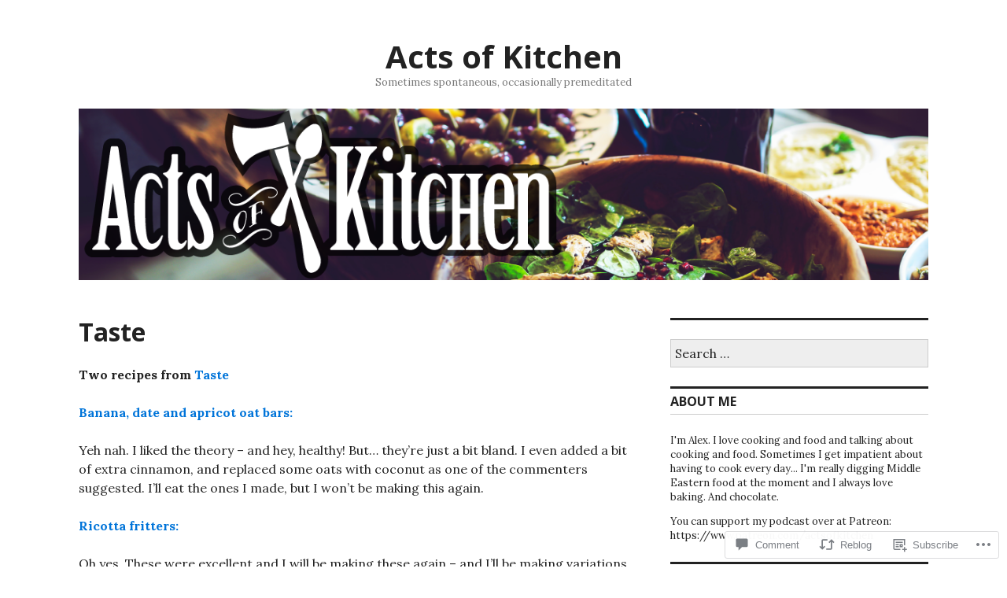

--- FILE ---
content_type: text/html; charset=UTF-8
request_url: https://actsofkitchen.com/2016/10/02/taste/
body_size: 24709
content:
<!DOCTYPE html>
<html lang="en">
<head>
<meta charset="UTF-8">
<meta name="viewport" content="width=device-width, initial-scale=1">
<link rel="profile" href="http://gmpg.org/xfn/11">
<link rel="pingback" href="https://actsofkitchen.com/xmlrpc.php">

<title>Taste &#8211; Acts of Kitchen</title>
<meta name='robots' content='max-image-preview:large' />

<!-- Async WordPress.com Remote Login -->
<script id="wpcom_remote_login_js">
var wpcom_remote_login_extra_auth = '';
function wpcom_remote_login_remove_dom_node_id( element_id ) {
	var dom_node = document.getElementById( element_id );
	if ( dom_node ) { dom_node.parentNode.removeChild( dom_node ); }
}
function wpcom_remote_login_remove_dom_node_classes( class_name ) {
	var dom_nodes = document.querySelectorAll( '.' + class_name );
	for ( var i = 0; i < dom_nodes.length; i++ ) {
		dom_nodes[ i ].parentNode.removeChild( dom_nodes[ i ] );
	}
}
function wpcom_remote_login_final_cleanup() {
	wpcom_remote_login_remove_dom_node_classes( "wpcom_remote_login_msg" );
	wpcom_remote_login_remove_dom_node_id( "wpcom_remote_login_key" );
	wpcom_remote_login_remove_dom_node_id( "wpcom_remote_login_validate" );
	wpcom_remote_login_remove_dom_node_id( "wpcom_remote_login_js" );
	wpcom_remote_login_remove_dom_node_id( "wpcom_request_access_iframe" );
	wpcom_remote_login_remove_dom_node_id( "wpcom_request_access_styles" );
}

// Watch for messages back from the remote login
window.addEventListener( "message", function( e ) {
	if ( e.origin === "https://r-login.wordpress.com" ) {
		var data = {};
		try {
			data = JSON.parse( e.data );
		} catch( e ) {
			wpcom_remote_login_final_cleanup();
			return;
		}

		if ( data.msg === 'LOGIN' ) {
			// Clean up the login check iframe
			wpcom_remote_login_remove_dom_node_id( "wpcom_remote_login_key" );

			var id_regex = new RegExp( /^[0-9]+$/ );
			var token_regex = new RegExp( /^.*|.*|.*$/ );
			if (
				token_regex.test( data.token )
				&& id_regex.test( data.wpcomid )
			) {
				// We have everything we need to ask for a login
				var script = document.createElement( "script" );
				script.setAttribute( "id", "wpcom_remote_login_validate" );
				script.src = '/remote-login.php?wpcom_remote_login=validate'
					+ '&wpcomid=' + data.wpcomid
					+ '&token=' + encodeURIComponent( data.token )
					+ '&host=' + window.location.protocol
					+ '//' + window.location.hostname
					+ '&postid=1631'
					+ '&is_singular=1';
				document.body.appendChild( script );
			}

			return;
		}

		// Safari ITP, not logged in, so redirect
		if ( data.msg === 'LOGIN-REDIRECT' ) {
			window.location = 'https://wordpress.com/log-in?redirect_to=' + window.location.href;
			return;
		}

		// Safari ITP, storage access failed, remove the request
		if ( data.msg === 'LOGIN-REMOVE' ) {
			var css_zap = 'html { -webkit-transition: margin-top 1s; transition: margin-top 1s; } /* 9001 */ html { margin-top: 0 !important; } * html body { margin-top: 0 !important; } @media screen and ( max-width: 782px ) { html { margin-top: 0 !important; } * html body { margin-top: 0 !important; } }';
			var style_zap = document.createElement( 'style' );
			style_zap.type = 'text/css';
			style_zap.appendChild( document.createTextNode( css_zap ) );
			document.body.appendChild( style_zap );

			var e = document.getElementById( 'wpcom_request_access_iframe' );
			e.parentNode.removeChild( e );

			document.cookie = 'wordpress_com_login_access=denied; path=/; max-age=31536000';

			return;
		}

		// Safari ITP
		if ( data.msg === 'REQUEST_ACCESS' ) {
			console.log( 'request access: safari' );

			// Check ITP iframe enable/disable knob
			if ( wpcom_remote_login_extra_auth !== 'safari_itp_iframe' ) {
				return;
			}

			// If we are in a "private window" there is no ITP.
			var private_window = false;
			try {
				var opendb = window.openDatabase( null, null, null, null );
			} catch( e ) {
				private_window = true;
			}

			if ( private_window ) {
				console.log( 'private window' );
				return;
			}

			var iframe = document.createElement( 'iframe' );
			iframe.id = 'wpcom_request_access_iframe';
			iframe.setAttribute( 'scrolling', 'no' );
			iframe.setAttribute( 'sandbox', 'allow-storage-access-by-user-activation allow-scripts allow-same-origin allow-top-navigation-by-user-activation' );
			iframe.src = 'https://r-login.wordpress.com/remote-login.php?wpcom_remote_login=request_access&origin=' + encodeURIComponent( data.origin ) + '&wpcomid=' + encodeURIComponent( data.wpcomid );

			var css = 'html { -webkit-transition: margin-top 1s; transition: margin-top 1s; } /* 9001 */ html { margin-top: 46px !important; } * html body { margin-top: 46px !important; } @media screen and ( max-width: 660px ) { html { margin-top: 71px !important; } * html body { margin-top: 71px !important; } #wpcom_request_access_iframe { display: block; height: 71px !important; } } #wpcom_request_access_iframe { border: 0px; height: 46px; position: fixed; top: 0; left: 0; width: 100%; min-width: 100%; z-index: 99999; background: #23282d; } ';

			var style = document.createElement( 'style' );
			style.type = 'text/css';
			style.id = 'wpcom_request_access_styles';
			style.appendChild( document.createTextNode( css ) );
			document.body.appendChild( style );

			document.body.appendChild( iframe );
		}

		if ( data.msg === 'DONE' ) {
			wpcom_remote_login_final_cleanup();
		}
	}
}, false );

// Inject the remote login iframe after the page has had a chance to load
// more critical resources
window.addEventListener( "DOMContentLoaded", function( e ) {
	var iframe = document.createElement( "iframe" );
	iframe.style.display = "none";
	iframe.setAttribute( "scrolling", "no" );
	iframe.setAttribute( "id", "wpcom_remote_login_key" );
	iframe.src = "https://r-login.wordpress.com/remote-login.php"
		+ "?wpcom_remote_login=key"
		+ "&origin=aHR0cHM6Ly9hY3Rzb2ZraXRjaGVuLmNvbQ%3D%3D"
		+ "&wpcomid=71051692"
		+ "&time=" + Math.floor( Date.now() / 1000 );
	document.body.appendChild( iframe );
}, false );
</script>
<link rel='dns-prefetch' href='//s0.wp.com' />
<link rel='dns-prefetch' href='//widgets.wp.com' />
<link rel='dns-prefetch' href='//wordpress.com' />
<link rel='dns-prefetch' href='//fonts-api.wp.com' />
<link rel="alternate" type="application/rss+xml" title="Acts of Kitchen &raquo; Feed" href="https://actsofkitchen.com/feed/" />
<link rel="alternate" type="application/rss+xml" title="Acts of Kitchen &raquo; Comments Feed" href="https://actsofkitchen.com/comments/feed/" />
<link rel="alternate" type="application/rss+xml" title="Acts of Kitchen &raquo; Taste Comments Feed" href="https://actsofkitchen.com/2016/10/02/taste/feed/" />
	<script type="text/javascript">
		/* <![CDATA[ */
		function addLoadEvent(func) {
			var oldonload = window.onload;
			if (typeof window.onload != 'function') {
				window.onload = func;
			} else {
				window.onload = function () {
					oldonload();
					func();
				}
			}
		}
		/* ]]> */
	</script>
	<link crossorigin='anonymous' rel='stylesheet' id='all-css-0-1' href='/_static/??-eJxtzEkKgDAQRNELGZs4EDfiWUJsxMzYHby+RARB3BQ8KD6cWZgUGSNDKCL7su2RwCJnbdxjCCnVWYtHggO9ZlxFTsQftYaogf+k3x2+4Vv1voRZqrHvpkHJwV5glDTa&cssminify=yes' type='text/css' media='all' />
<style id='wp-emoji-styles-inline-css'>

	img.wp-smiley, img.emoji {
		display: inline !important;
		border: none !important;
		box-shadow: none !important;
		height: 1em !important;
		width: 1em !important;
		margin: 0 0.07em !important;
		vertical-align: -0.1em !important;
		background: none !important;
		padding: 0 !important;
	}
/*# sourceURL=wp-emoji-styles-inline-css */
</style>
<link crossorigin='anonymous' rel='stylesheet' id='all-css-2-1' href='/wp-content/plugins/gutenberg-core/v22.2.0/build/styles/block-library/style.css?m=1764855221i&cssminify=yes' type='text/css' media='all' />
<style id='wp-block-library-inline-css'>
.has-text-align-justify {
	text-align:justify;
}
.has-text-align-justify{text-align:justify;}

/*# sourceURL=wp-block-library-inline-css */
</style><style id='global-styles-inline-css'>
:root{--wp--preset--aspect-ratio--square: 1;--wp--preset--aspect-ratio--4-3: 4/3;--wp--preset--aspect-ratio--3-4: 3/4;--wp--preset--aspect-ratio--3-2: 3/2;--wp--preset--aspect-ratio--2-3: 2/3;--wp--preset--aspect-ratio--16-9: 16/9;--wp--preset--aspect-ratio--9-16: 9/16;--wp--preset--color--black: #000000;--wp--preset--color--cyan-bluish-gray: #abb8c3;--wp--preset--color--white: #ffffff;--wp--preset--color--pale-pink: #f78da7;--wp--preset--color--vivid-red: #cf2e2e;--wp--preset--color--luminous-vivid-orange: #ff6900;--wp--preset--color--luminous-vivid-amber: #fcb900;--wp--preset--color--light-green-cyan: #7bdcb5;--wp--preset--color--vivid-green-cyan: #00d084;--wp--preset--color--pale-cyan-blue: #8ed1fc;--wp--preset--color--vivid-cyan-blue: #0693e3;--wp--preset--color--vivid-purple: #9b51e0;--wp--preset--gradient--vivid-cyan-blue-to-vivid-purple: linear-gradient(135deg,rgb(6,147,227) 0%,rgb(155,81,224) 100%);--wp--preset--gradient--light-green-cyan-to-vivid-green-cyan: linear-gradient(135deg,rgb(122,220,180) 0%,rgb(0,208,130) 100%);--wp--preset--gradient--luminous-vivid-amber-to-luminous-vivid-orange: linear-gradient(135deg,rgb(252,185,0) 0%,rgb(255,105,0) 100%);--wp--preset--gradient--luminous-vivid-orange-to-vivid-red: linear-gradient(135deg,rgb(255,105,0) 0%,rgb(207,46,46) 100%);--wp--preset--gradient--very-light-gray-to-cyan-bluish-gray: linear-gradient(135deg,rgb(238,238,238) 0%,rgb(169,184,195) 100%);--wp--preset--gradient--cool-to-warm-spectrum: linear-gradient(135deg,rgb(74,234,220) 0%,rgb(151,120,209) 20%,rgb(207,42,186) 40%,rgb(238,44,130) 60%,rgb(251,105,98) 80%,rgb(254,248,76) 100%);--wp--preset--gradient--blush-light-purple: linear-gradient(135deg,rgb(255,206,236) 0%,rgb(152,150,240) 100%);--wp--preset--gradient--blush-bordeaux: linear-gradient(135deg,rgb(254,205,165) 0%,rgb(254,45,45) 50%,rgb(107,0,62) 100%);--wp--preset--gradient--luminous-dusk: linear-gradient(135deg,rgb(255,203,112) 0%,rgb(199,81,192) 50%,rgb(65,88,208) 100%);--wp--preset--gradient--pale-ocean: linear-gradient(135deg,rgb(255,245,203) 0%,rgb(182,227,212) 50%,rgb(51,167,181) 100%);--wp--preset--gradient--electric-grass: linear-gradient(135deg,rgb(202,248,128) 0%,rgb(113,206,126) 100%);--wp--preset--gradient--midnight: linear-gradient(135deg,rgb(2,3,129) 0%,rgb(40,116,252) 100%);--wp--preset--font-size--small: 13px;--wp--preset--font-size--medium: 20px;--wp--preset--font-size--large: 36px;--wp--preset--font-size--x-large: 42px;--wp--preset--font-family--albert-sans: 'Albert Sans', sans-serif;--wp--preset--font-family--alegreya: Alegreya, serif;--wp--preset--font-family--arvo: Arvo, serif;--wp--preset--font-family--bodoni-moda: 'Bodoni Moda', serif;--wp--preset--font-family--bricolage-grotesque: 'Bricolage Grotesque', sans-serif;--wp--preset--font-family--cabin: Cabin, sans-serif;--wp--preset--font-family--chivo: Chivo, sans-serif;--wp--preset--font-family--commissioner: Commissioner, sans-serif;--wp--preset--font-family--cormorant: Cormorant, serif;--wp--preset--font-family--courier-prime: 'Courier Prime', monospace;--wp--preset--font-family--crimson-pro: 'Crimson Pro', serif;--wp--preset--font-family--dm-mono: 'DM Mono', monospace;--wp--preset--font-family--dm-sans: 'DM Sans', sans-serif;--wp--preset--font-family--dm-serif-display: 'DM Serif Display', serif;--wp--preset--font-family--domine: Domine, serif;--wp--preset--font-family--eb-garamond: 'EB Garamond', serif;--wp--preset--font-family--epilogue: Epilogue, sans-serif;--wp--preset--font-family--fahkwang: Fahkwang, sans-serif;--wp--preset--font-family--figtree: Figtree, sans-serif;--wp--preset--font-family--fira-sans: 'Fira Sans', sans-serif;--wp--preset--font-family--fjalla-one: 'Fjalla One', sans-serif;--wp--preset--font-family--fraunces: Fraunces, serif;--wp--preset--font-family--gabarito: Gabarito, system-ui;--wp--preset--font-family--ibm-plex-mono: 'IBM Plex Mono', monospace;--wp--preset--font-family--ibm-plex-sans: 'IBM Plex Sans', sans-serif;--wp--preset--font-family--ibarra-real-nova: 'Ibarra Real Nova', serif;--wp--preset--font-family--instrument-serif: 'Instrument Serif', serif;--wp--preset--font-family--inter: Inter, sans-serif;--wp--preset--font-family--josefin-sans: 'Josefin Sans', sans-serif;--wp--preset--font-family--jost: Jost, sans-serif;--wp--preset--font-family--libre-baskerville: 'Libre Baskerville', serif;--wp--preset--font-family--libre-franklin: 'Libre Franklin', sans-serif;--wp--preset--font-family--literata: Literata, serif;--wp--preset--font-family--lora: Lora, serif;--wp--preset--font-family--merriweather: Merriweather, serif;--wp--preset--font-family--montserrat: Montserrat, sans-serif;--wp--preset--font-family--newsreader: Newsreader, serif;--wp--preset--font-family--noto-sans-mono: 'Noto Sans Mono', sans-serif;--wp--preset--font-family--nunito: Nunito, sans-serif;--wp--preset--font-family--open-sans: 'Open Sans', sans-serif;--wp--preset--font-family--overpass: Overpass, sans-serif;--wp--preset--font-family--pt-serif: 'PT Serif', serif;--wp--preset--font-family--petrona: Petrona, serif;--wp--preset--font-family--piazzolla: Piazzolla, serif;--wp--preset--font-family--playfair-display: 'Playfair Display', serif;--wp--preset--font-family--plus-jakarta-sans: 'Plus Jakarta Sans', sans-serif;--wp--preset--font-family--poppins: Poppins, sans-serif;--wp--preset--font-family--raleway: Raleway, sans-serif;--wp--preset--font-family--roboto: Roboto, sans-serif;--wp--preset--font-family--roboto-slab: 'Roboto Slab', serif;--wp--preset--font-family--rubik: Rubik, sans-serif;--wp--preset--font-family--rufina: Rufina, serif;--wp--preset--font-family--sora: Sora, sans-serif;--wp--preset--font-family--source-sans-3: 'Source Sans 3', sans-serif;--wp--preset--font-family--source-serif-4: 'Source Serif 4', serif;--wp--preset--font-family--space-mono: 'Space Mono', monospace;--wp--preset--font-family--syne: Syne, sans-serif;--wp--preset--font-family--texturina: Texturina, serif;--wp--preset--font-family--urbanist: Urbanist, sans-serif;--wp--preset--font-family--work-sans: 'Work Sans', sans-serif;--wp--preset--spacing--20: 0.44rem;--wp--preset--spacing--30: 0.67rem;--wp--preset--spacing--40: 1rem;--wp--preset--spacing--50: 1.5rem;--wp--preset--spacing--60: 2.25rem;--wp--preset--spacing--70: 3.38rem;--wp--preset--spacing--80: 5.06rem;--wp--preset--shadow--natural: 6px 6px 9px rgba(0, 0, 0, 0.2);--wp--preset--shadow--deep: 12px 12px 50px rgba(0, 0, 0, 0.4);--wp--preset--shadow--sharp: 6px 6px 0px rgba(0, 0, 0, 0.2);--wp--preset--shadow--outlined: 6px 6px 0px -3px rgb(255, 255, 255), 6px 6px rgb(0, 0, 0);--wp--preset--shadow--crisp: 6px 6px 0px rgb(0, 0, 0);}:where(.is-layout-flex){gap: 0.5em;}:where(.is-layout-grid){gap: 0.5em;}body .is-layout-flex{display: flex;}.is-layout-flex{flex-wrap: wrap;align-items: center;}.is-layout-flex > :is(*, div){margin: 0;}body .is-layout-grid{display: grid;}.is-layout-grid > :is(*, div){margin: 0;}:where(.wp-block-columns.is-layout-flex){gap: 2em;}:where(.wp-block-columns.is-layout-grid){gap: 2em;}:where(.wp-block-post-template.is-layout-flex){gap: 1.25em;}:where(.wp-block-post-template.is-layout-grid){gap: 1.25em;}.has-black-color{color: var(--wp--preset--color--black) !important;}.has-cyan-bluish-gray-color{color: var(--wp--preset--color--cyan-bluish-gray) !important;}.has-white-color{color: var(--wp--preset--color--white) !important;}.has-pale-pink-color{color: var(--wp--preset--color--pale-pink) !important;}.has-vivid-red-color{color: var(--wp--preset--color--vivid-red) !important;}.has-luminous-vivid-orange-color{color: var(--wp--preset--color--luminous-vivid-orange) !important;}.has-luminous-vivid-amber-color{color: var(--wp--preset--color--luminous-vivid-amber) !important;}.has-light-green-cyan-color{color: var(--wp--preset--color--light-green-cyan) !important;}.has-vivid-green-cyan-color{color: var(--wp--preset--color--vivid-green-cyan) !important;}.has-pale-cyan-blue-color{color: var(--wp--preset--color--pale-cyan-blue) !important;}.has-vivid-cyan-blue-color{color: var(--wp--preset--color--vivid-cyan-blue) !important;}.has-vivid-purple-color{color: var(--wp--preset--color--vivid-purple) !important;}.has-black-background-color{background-color: var(--wp--preset--color--black) !important;}.has-cyan-bluish-gray-background-color{background-color: var(--wp--preset--color--cyan-bluish-gray) !important;}.has-white-background-color{background-color: var(--wp--preset--color--white) !important;}.has-pale-pink-background-color{background-color: var(--wp--preset--color--pale-pink) !important;}.has-vivid-red-background-color{background-color: var(--wp--preset--color--vivid-red) !important;}.has-luminous-vivid-orange-background-color{background-color: var(--wp--preset--color--luminous-vivid-orange) !important;}.has-luminous-vivid-amber-background-color{background-color: var(--wp--preset--color--luminous-vivid-amber) !important;}.has-light-green-cyan-background-color{background-color: var(--wp--preset--color--light-green-cyan) !important;}.has-vivid-green-cyan-background-color{background-color: var(--wp--preset--color--vivid-green-cyan) !important;}.has-pale-cyan-blue-background-color{background-color: var(--wp--preset--color--pale-cyan-blue) !important;}.has-vivid-cyan-blue-background-color{background-color: var(--wp--preset--color--vivid-cyan-blue) !important;}.has-vivid-purple-background-color{background-color: var(--wp--preset--color--vivid-purple) !important;}.has-black-border-color{border-color: var(--wp--preset--color--black) !important;}.has-cyan-bluish-gray-border-color{border-color: var(--wp--preset--color--cyan-bluish-gray) !important;}.has-white-border-color{border-color: var(--wp--preset--color--white) !important;}.has-pale-pink-border-color{border-color: var(--wp--preset--color--pale-pink) !important;}.has-vivid-red-border-color{border-color: var(--wp--preset--color--vivid-red) !important;}.has-luminous-vivid-orange-border-color{border-color: var(--wp--preset--color--luminous-vivid-orange) !important;}.has-luminous-vivid-amber-border-color{border-color: var(--wp--preset--color--luminous-vivid-amber) !important;}.has-light-green-cyan-border-color{border-color: var(--wp--preset--color--light-green-cyan) !important;}.has-vivid-green-cyan-border-color{border-color: var(--wp--preset--color--vivid-green-cyan) !important;}.has-pale-cyan-blue-border-color{border-color: var(--wp--preset--color--pale-cyan-blue) !important;}.has-vivid-cyan-blue-border-color{border-color: var(--wp--preset--color--vivid-cyan-blue) !important;}.has-vivid-purple-border-color{border-color: var(--wp--preset--color--vivid-purple) !important;}.has-vivid-cyan-blue-to-vivid-purple-gradient-background{background: var(--wp--preset--gradient--vivid-cyan-blue-to-vivid-purple) !important;}.has-light-green-cyan-to-vivid-green-cyan-gradient-background{background: var(--wp--preset--gradient--light-green-cyan-to-vivid-green-cyan) !important;}.has-luminous-vivid-amber-to-luminous-vivid-orange-gradient-background{background: var(--wp--preset--gradient--luminous-vivid-amber-to-luminous-vivid-orange) !important;}.has-luminous-vivid-orange-to-vivid-red-gradient-background{background: var(--wp--preset--gradient--luminous-vivid-orange-to-vivid-red) !important;}.has-very-light-gray-to-cyan-bluish-gray-gradient-background{background: var(--wp--preset--gradient--very-light-gray-to-cyan-bluish-gray) !important;}.has-cool-to-warm-spectrum-gradient-background{background: var(--wp--preset--gradient--cool-to-warm-spectrum) !important;}.has-blush-light-purple-gradient-background{background: var(--wp--preset--gradient--blush-light-purple) !important;}.has-blush-bordeaux-gradient-background{background: var(--wp--preset--gradient--blush-bordeaux) !important;}.has-luminous-dusk-gradient-background{background: var(--wp--preset--gradient--luminous-dusk) !important;}.has-pale-ocean-gradient-background{background: var(--wp--preset--gradient--pale-ocean) !important;}.has-electric-grass-gradient-background{background: var(--wp--preset--gradient--electric-grass) !important;}.has-midnight-gradient-background{background: var(--wp--preset--gradient--midnight) !important;}.has-small-font-size{font-size: var(--wp--preset--font-size--small) !important;}.has-medium-font-size{font-size: var(--wp--preset--font-size--medium) !important;}.has-large-font-size{font-size: var(--wp--preset--font-size--large) !important;}.has-x-large-font-size{font-size: var(--wp--preset--font-size--x-large) !important;}.has-albert-sans-font-family{font-family: var(--wp--preset--font-family--albert-sans) !important;}.has-alegreya-font-family{font-family: var(--wp--preset--font-family--alegreya) !important;}.has-arvo-font-family{font-family: var(--wp--preset--font-family--arvo) !important;}.has-bodoni-moda-font-family{font-family: var(--wp--preset--font-family--bodoni-moda) !important;}.has-bricolage-grotesque-font-family{font-family: var(--wp--preset--font-family--bricolage-grotesque) !important;}.has-cabin-font-family{font-family: var(--wp--preset--font-family--cabin) !important;}.has-chivo-font-family{font-family: var(--wp--preset--font-family--chivo) !important;}.has-commissioner-font-family{font-family: var(--wp--preset--font-family--commissioner) !important;}.has-cormorant-font-family{font-family: var(--wp--preset--font-family--cormorant) !important;}.has-courier-prime-font-family{font-family: var(--wp--preset--font-family--courier-prime) !important;}.has-crimson-pro-font-family{font-family: var(--wp--preset--font-family--crimson-pro) !important;}.has-dm-mono-font-family{font-family: var(--wp--preset--font-family--dm-mono) !important;}.has-dm-sans-font-family{font-family: var(--wp--preset--font-family--dm-sans) !important;}.has-dm-serif-display-font-family{font-family: var(--wp--preset--font-family--dm-serif-display) !important;}.has-domine-font-family{font-family: var(--wp--preset--font-family--domine) !important;}.has-eb-garamond-font-family{font-family: var(--wp--preset--font-family--eb-garamond) !important;}.has-epilogue-font-family{font-family: var(--wp--preset--font-family--epilogue) !important;}.has-fahkwang-font-family{font-family: var(--wp--preset--font-family--fahkwang) !important;}.has-figtree-font-family{font-family: var(--wp--preset--font-family--figtree) !important;}.has-fira-sans-font-family{font-family: var(--wp--preset--font-family--fira-sans) !important;}.has-fjalla-one-font-family{font-family: var(--wp--preset--font-family--fjalla-one) !important;}.has-fraunces-font-family{font-family: var(--wp--preset--font-family--fraunces) !important;}.has-gabarito-font-family{font-family: var(--wp--preset--font-family--gabarito) !important;}.has-ibm-plex-mono-font-family{font-family: var(--wp--preset--font-family--ibm-plex-mono) !important;}.has-ibm-plex-sans-font-family{font-family: var(--wp--preset--font-family--ibm-plex-sans) !important;}.has-ibarra-real-nova-font-family{font-family: var(--wp--preset--font-family--ibarra-real-nova) !important;}.has-instrument-serif-font-family{font-family: var(--wp--preset--font-family--instrument-serif) !important;}.has-inter-font-family{font-family: var(--wp--preset--font-family--inter) !important;}.has-josefin-sans-font-family{font-family: var(--wp--preset--font-family--josefin-sans) !important;}.has-jost-font-family{font-family: var(--wp--preset--font-family--jost) !important;}.has-libre-baskerville-font-family{font-family: var(--wp--preset--font-family--libre-baskerville) !important;}.has-libre-franklin-font-family{font-family: var(--wp--preset--font-family--libre-franklin) !important;}.has-literata-font-family{font-family: var(--wp--preset--font-family--literata) !important;}.has-lora-font-family{font-family: var(--wp--preset--font-family--lora) !important;}.has-merriweather-font-family{font-family: var(--wp--preset--font-family--merriweather) !important;}.has-montserrat-font-family{font-family: var(--wp--preset--font-family--montserrat) !important;}.has-newsreader-font-family{font-family: var(--wp--preset--font-family--newsreader) !important;}.has-noto-sans-mono-font-family{font-family: var(--wp--preset--font-family--noto-sans-mono) !important;}.has-nunito-font-family{font-family: var(--wp--preset--font-family--nunito) !important;}.has-open-sans-font-family{font-family: var(--wp--preset--font-family--open-sans) !important;}.has-overpass-font-family{font-family: var(--wp--preset--font-family--overpass) !important;}.has-pt-serif-font-family{font-family: var(--wp--preset--font-family--pt-serif) !important;}.has-petrona-font-family{font-family: var(--wp--preset--font-family--petrona) !important;}.has-piazzolla-font-family{font-family: var(--wp--preset--font-family--piazzolla) !important;}.has-playfair-display-font-family{font-family: var(--wp--preset--font-family--playfair-display) !important;}.has-plus-jakarta-sans-font-family{font-family: var(--wp--preset--font-family--plus-jakarta-sans) !important;}.has-poppins-font-family{font-family: var(--wp--preset--font-family--poppins) !important;}.has-raleway-font-family{font-family: var(--wp--preset--font-family--raleway) !important;}.has-roboto-font-family{font-family: var(--wp--preset--font-family--roboto) !important;}.has-roboto-slab-font-family{font-family: var(--wp--preset--font-family--roboto-slab) !important;}.has-rubik-font-family{font-family: var(--wp--preset--font-family--rubik) !important;}.has-rufina-font-family{font-family: var(--wp--preset--font-family--rufina) !important;}.has-sora-font-family{font-family: var(--wp--preset--font-family--sora) !important;}.has-source-sans-3-font-family{font-family: var(--wp--preset--font-family--source-sans-3) !important;}.has-source-serif-4-font-family{font-family: var(--wp--preset--font-family--source-serif-4) !important;}.has-space-mono-font-family{font-family: var(--wp--preset--font-family--space-mono) !important;}.has-syne-font-family{font-family: var(--wp--preset--font-family--syne) !important;}.has-texturina-font-family{font-family: var(--wp--preset--font-family--texturina) !important;}.has-urbanist-font-family{font-family: var(--wp--preset--font-family--urbanist) !important;}.has-work-sans-font-family{font-family: var(--wp--preset--font-family--work-sans) !important;}
/*# sourceURL=global-styles-inline-css */
</style>

<style id='classic-theme-styles-inline-css'>
/*! This file is auto-generated */
.wp-block-button__link{color:#fff;background-color:#32373c;border-radius:9999px;box-shadow:none;text-decoration:none;padding:calc(.667em + 2px) calc(1.333em + 2px);font-size:1.125em}.wp-block-file__button{background:#32373c;color:#fff;text-decoration:none}
/*# sourceURL=/wp-includes/css/classic-themes.min.css */
</style>
<link crossorigin='anonymous' rel='stylesheet' id='all-css-4-1' href='/_static/??-eJx9j8EOwjAIhl/IyvTgvBgfxXQtmZ2jbQrdfHxZll3U7ELgh48fYM7GpSgYBaiaPNY+RAaXCqpO2QroBKEPFkckHTs65gP8x+bgexTFecuN4HsfyWpjui4XZDYaKVQy8lQv3uMGlGzdy6i0rlgbQCnFrfmYMPpUwFZJZEWC+8GAi4OuhtHDhKVTaxWXN/m7Xo650+3UXprm3J6a6/ABpBt3RQ==&cssminify=yes' type='text/css' media='all' />
<link rel='stylesheet' id='verbum-gutenberg-css-css' href='https://widgets.wp.com/verbum-block-editor/block-editor.css?ver=1738686361' media='all' />
<link crossorigin='anonymous' rel='stylesheet' id='all-css-6-1' href='/_static/??-eJxtjFEOQDAQRC+kNqjwI44i0mxksbuNVlxfhfgQfzNvMg8Ob5xKRInAu/HrPpEEcMqckFlpwdTCh+SJZEAgGim9wxvu4d85Y/SjW54OrCowkDiYUHC7Pb/xkvbcFU1dla1tCjufuEdDvg==&cssminify=yes' type='text/css' media='all' />
<link rel='stylesheet' id='colinear-open-sans-lora-css' href='https://fonts-api.wp.com/css?family=Open+Sans%3A400%2C700%2C400italic%2C700italic%7CLora%3A400%2C700%2C400italic%2C700italic&#038;subset=latin%2Clatin-ext&#038;ver=6.9-RC2-61304' media='all' />
<link rel='stylesheet' id='colinear-inconsolata-css' href='https://fonts-api.wp.com/css?family=Inconsolata%3A400%2C+700&#038;subset=latin%2Clatin-ext&#038;ver=6.9-RC2-61304' media='all' />
<link crossorigin='anonymous' rel='stylesheet' id='all-css-10-1' href='/_static/??-eJyFi0EKAjEMAD9kDevKigfxLd0QayRNSpuy+HtXvCiC3mZgBpYS0NRJHfxKmRqUPgOasFKs0PwutMXWNvCnZMVXHZaClr+e3EORnlgbVJrF0ooJ1upNf02JLIhhdDb9kHCRyPW5nvNpOOyH6TiOu+n2AKDTUTE=&cssminify=yes' type='text/css' media='all' />
<link crossorigin='anonymous' rel='stylesheet' id='print-css-11-1' href='/wp-content/mu-plugins/global-print/global-print.css?m=1465851035i&cssminify=yes' type='text/css' media='print' />
<style id='jetpack-global-styles-frontend-style-inline-css'>
:root { --font-headings: unset; --font-base: unset; --font-headings-default: -apple-system,BlinkMacSystemFont,"Segoe UI",Roboto,Oxygen-Sans,Ubuntu,Cantarell,"Helvetica Neue",sans-serif; --font-base-default: -apple-system,BlinkMacSystemFont,"Segoe UI",Roboto,Oxygen-Sans,Ubuntu,Cantarell,"Helvetica Neue",sans-serif;}
/*# sourceURL=jetpack-global-styles-frontend-style-inline-css */
</style>
<link crossorigin='anonymous' rel='stylesheet' id='all-css-14-1' href='/_static/??-eJyNjcEKwjAQRH/IuFRT6kX8FNkmS5K6yQY3Qfx7bfEiXrwM82B4A49qnJRGpUHupnIPqSgs1Cq624chi6zhO5OCRryTR++fW00l7J3qDv43XVNxoOISsmEJol/wY2uR8vs3WggsM/I6uOTzMI3Hw8lOg11eUT1JKA==&cssminify=yes' type='text/css' media='all' />
<script type="text/javascript" id="jetpack_related-posts-js-extra">
/* <![CDATA[ */
var related_posts_js_options = {"post_heading":"h4"};
//# sourceURL=jetpack_related-posts-js-extra
/* ]]> */
</script>
<script type="text/javascript" id="wpcom-actionbar-placeholder-js-extra">
/* <![CDATA[ */
var actionbardata = {"siteID":"71051692","postID":"1631","siteURL":"https://actsofkitchen.com","xhrURL":"https://actsofkitchen.com/wp-admin/admin-ajax.php","nonce":"254b6b84e8","isLoggedIn":"","statusMessage":"","subsEmailDefault":"instantly","proxyScriptUrl":"https://s0.wp.com/wp-content/js/wpcom-proxy-request.js?m=1513050504i&amp;ver=20211021","shortlink":"https://wp.me/s4O7N2-taste","i18n":{"followedText":"New posts from this site will now appear in your \u003Ca href=\"https://wordpress.com/reader\"\u003EReader\u003C/a\u003E","foldBar":"Collapse this bar","unfoldBar":"Expand this bar","shortLinkCopied":"Shortlink copied to clipboard."}};
//# sourceURL=wpcom-actionbar-placeholder-js-extra
/* ]]> */
</script>
<script type="text/javascript" id="jetpack-mu-wpcom-settings-js-before">
/* <![CDATA[ */
var JETPACK_MU_WPCOM_SETTINGS = {"assetsUrl":"https://s0.wp.com/wp-content/mu-plugins/jetpack-mu-wpcom-plugin/moon/jetpack_vendor/automattic/jetpack-mu-wpcom/src/build/"};
//# sourceURL=jetpack-mu-wpcom-settings-js-before
/* ]]> */
</script>
<script crossorigin='anonymous' type='text/javascript'  src='/_static/??-eJx1jcEOwiAQRH/I7dYm6Mn4KabCpgFhQVhS+/digkk9eJpM5uUNrgl0ZCEWDBWSr4vlgo4kzfrRO4YYGW+WNd6r9QYz+VnIQIpFym8bguXBlQPuxK4xXiDl+Nq+W5P5aqh8RveslLcee8FfCIJdcjvt8DVcjmelxvE0Tcq9AV2gTlk='></script>
<script type="text/javascript" id="rlt-proxy-js-after">
/* <![CDATA[ */
	rltInitialize( {"token":null,"iframeOrigins":["https:\/\/widgets.wp.com"]} );
//# sourceURL=rlt-proxy-js-after
/* ]]> */
</script>
<link rel="EditURI" type="application/rsd+xml" title="RSD" href="https://actsofkitchen.wordpress.com/xmlrpc.php?rsd" />
<meta name="generator" content="WordPress.com" />
<link rel="canonical" href="https://actsofkitchen.com/2016/10/02/taste/" />
<link rel='shortlink' href='https://wp.me/s4O7N2-taste' />
<link rel="alternate" type="application/json+oembed" href="https://public-api.wordpress.com/oembed/?format=json&amp;url=https%3A%2F%2Factsofkitchen.com%2F2016%2F10%2F02%2Ftaste%2F&amp;for=wpcom-auto-discovery" /><link rel="alternate" type="application/xml+oembed" href="https://public-api.wordpress.com/oembed/?format=xml&amp;url=https%3A%2F%2Factsofkitchen.com%2F2016%2F10%2F02%2Ftaste%2F&amp;for=wpcom-auto-discovery" />
<!-- Jetpack Open Graph Tags -->
<meta property="og:type" content="article" />
<meta property="og:title" content="Taste" />
<meta property="og:url" content="https://actsofkitchen.com/2016/10/02/taste/" />
<meta property="og:description" content="Two recipes from Taste Banana, date and apricot oat bars: Yeh nah. I liked the theory &#8211; and hey, healthy! But&#8230; they&#8217;re just a bit bland. I even added a bit of extra cinnamon, and …" />
<meta property="article:published_time" content="2016-10-01T23:43:26+00:00" />
<meta property="article:modified_time" content="2016-10-01T23:43:28+00:00" />
<meta property="og:site_name" content="Acts of Kitchen" />
<meta property="og:image" content="https://s0.wp.com/i/blank.jpg?m=1383295312i" />
<meta property="og:image:width" content="200" />
<meta property="og:image:height" content="200" />
<meta property="og:image:alt" content="" />
<meta property="og:locale" content="en_US" />
<meta property="article:publisher" content="https://www.facebook.com/WordPresscom" />
<meta name="twitter:creator" content="@randomisalex" />
<meta name="twitter:text:title" content="Taste" />
<meta name="twitter:card" content="summary" />

<!-- End Jetpack Open Graph Tags -->
<link rel="shortcut icon" type="image/x-icon" href="https://s0.wp.com/i/favicon.ico?m=1713425267i" sizes="16x16 24x24 32x32 48x48" />
<link rel="icon" type="image/x-icon" href="https://s0.wp.com/i/favicon.ico?m=1713425267i" sizes="16x16 24x24 32x32 48x48" />
<link rel="apple-touch-icon" href="https://s0.wp.com/i/webclip.png?m=1713868326i" />
<link rel='openid.server' href='https://actsofkitchen.com/?openidserver=1' />
<link rel='openid.delegate' href='https://actsofkitchen.com/' />
<link rel="search" type="application/opensearchdescription+xml" href="https://actsofkitchen.com/osd.xml" title="Acts of Kitchen" />
<link rel="search" type="application/opensearchdescription+xml" href="https://s1.wp.com/opensearch.xml" title="WordPress.com" />
<style type="text/css">.recentcomments a{display:inline !important;padding:0 !important;margin:0 !important;}</style>		<style type="text/css">
			.recentcomments a {
				display: inline !important;
				padding: 0 !important;
				margin: 0 !important;
			}

			table.recentcommentsavatartop img.avatar, table.recentcommentsavatarend img.avatar {
				border: 0px;
				margin: 0;
			}

			table.recentcommentsavatartop a, table.recentcommentsavatarend a {
				border: 0px !important;
				background-color: transparent !important;
			}

			td.recentcommentsavatarend, td.recentcommentsavatartop {
				padding: 0px 0px 1px 0px;
				margin: 0px;
			}

			td.recentcommentstextend {
				border: none !important;
				padding: 0px 0px 2px 10px;
			}

			.rtl td.recentcommentstextend {
				padding: 0px 10px 2px 0px;
			}

			td.recentcommentstexttop {
				border: none;
				padding: 0px 0px 0px 10px;
			}

			.rtl td.recentcommentstexttop {
				padding: 0px 10px 0px 0px;
			}
		</style>
		<meta name="description" content="Two recipes from Taste Banana, date and apricot oat bars: Yeh nah. I liked the theory - and hey, healthy! But... they&#039;re just a bit bland. I even added a bit of extra cinnamon, and replaced some oats with coconut as one of the commenters suggested. I&#039;ll eat the ones I made, but I won&#039;t&hellip;" />
<link crossorigin='anonymous' rel='stylesheet' id='all-css-0-3' href='/wp-content/mu-plugins/jetpack-plugin/moon/modules/widgets/instagram/instagram.css?m=1744409053i&cssminify=yes' type='text/css' media='all' />
</head>

<body class="wp-singular post-template-default single single-post postid-1631 single-format-standard wp-theme-pubcolinear customizer-styles-applied has-right-sidebar jetpack-reblog-enabled">
<div id="page" class="hfeed site">
	<a class="skip-link screen-reader-text" href="#content">Skip to content</a>

	<header id="masthead" class="site-header" role="banner">
		<div class="site-branding">
			<a href="https://actsofkitchen.com/" class="site-logo-link" rel="home" itemprop="url"></a>
								<p class="site-title"><a href="https://actsofkitchen.com/" rel="home">Acts of Kitchen</a></p>
									<p class="site-description">Sometimes spontaneous, occasionally premeditated</p>
						</div><!-- .site-branding -->

		
				<div class="header-image">
			<a href="https://actsofkitchen.com/" rel="home">
				<img src="https://actsofkitchen.com/wp-content/uploads/2016/06/aok_logo_blog.png" width="1188" height="240" alt="">
			</a>
		</div><!-- .header-image -->
			</header><!-- #masthead -->

	<div id="content" class="site-content">
	<div id="primary" class="content-area">
		<main id="main" class="site-main" role="main">

		
			
<article id="post-1631" class="post-1631 post type-post status-publish format-standard hentry category-random tag-apricots tag-bananas tag-oats tag-ricotta">
	<header class="entry-header">
		<h1 class="entry-title">Taste</h1>
			</header><!-- .entry-header -->

	<div class="entry-content">
		<p><strong>Two recipes from <a href="http://www.taste.com.au">Taste</a></strong></p>
<p><a href="http://www.taste.com.au/recipes/31575/super+healthy+banana+apricot+and+date+oat+bars?ref=gallery,1237">Banana, date and apricot oat bars:</a></p>
<p>Yeh nah. I liked the theory &#8211; and hey, healthy! But&#8230; they&#8217;re just a bit bland. I even added a bit of extra cinnamon, and replaced some oats with coconut as one of the commenters suggested. I&#8217;ll eat the ones I made, but I won&#8217;t be making this again.</p>
<p><a href="http://www.taste.com.au/recipes/493/ricotta+fritters+with+crisp+bacon">Ricotta fritters:</a></p>
<p>Oh yes. These were excellent and I will be making these again &#8211; and I&#8217;ll be making variations too. This one calls for sun-dried tomatoes and chives, and calls to be served with bacon. This was excellent. However, these would also be excellent as sweet fritters &#8211; cinnamon and dehydrated apple maybe? Chocolate chips would be amazing&#8230;. And next time, I would be more sensible in the cooking: I made them way too thick this first time, trying to use my crumpet rings. The width was good, the depth too great, so they got a little browner than was best</p>
<p>&nbsp;</p>
<div id="jp-post-flair" class="sharedaddy sd-like-enabled sd-sharing-enabled"><div class="sharedaddy sd-sharing-enabled"><div class="robots-nocontent sd-block sd-social sd-social-icon-text sd-sharing"><h3 class="sd-title">Share this:</h3><div class="sd-content"><ul><li class="share-twitter"><a rel="nofollow noopener noreferrer"
				data-shared="sharing-twitter-1631"
				class="share-twitter sd-button share-icon"
				href="https://actsofkitchen.com/2016/10/02/taste/?share=twitter"
				target="_blank"
				aria-labelledby="sharing-twitter-1631"
				>
				<span id="sharing-twitter-1631" hidden>Click to share on X (Opens in new window)</span>
				<span>X</span>
			</a></li><li class="share-facebook"><a rel="nofollow noopener noreferrer"
				data-shared="sharing-facebook-1631"
				class="share-facebook sd-button share-icon"
				href="https://actsofkitchen.com/2016/10/02/taste/?share=facebook"
				target="_blank"
				aria-labelledby="sharing-facebook-1631"
				>
				<span id="sharing-facebook-1631" hidden>Click to share on Facebook (Opens in new window)</span>
				<span>Facebook</span>
			</a></li><li class="share-end"></li></ul></div></div></div><div class='sharedaddy sd-block sd-like jetpack-likes-widget-wrapper jetpack-likes-widget-unloaded' id='like-post-wrapper-71051692-1631-695ff3e9d5129' data-src='//widgets.wp.com/likes/index.html?ver=20260108#blog_id=71051692&amp;post_id=1631&amp;origin=actsofkitchen.wordpress.com&amp;obj_id=71051692-1631-695ff3e9d5129&amp;domain=actsofkitchen.com' data-name='like-post-frame-71051692-1631-695ff3e9d5129' data-title='Like or Reblog'><div class='likes-widget-placeholder post-likes-widget-placeholder' style='height: 55px;'><span class='button'><span>Like</span></span> <span class='loading'>Loading...</span></div><span class='sd-text-color'></span><a class='sd-link-color'></a></div>
<div id='jp-relatedposts' class='jp-relatedposts' >
	<h3 class="jp-relatedposts-headline"><em>Related</em></h3>
</div></div>			</div><!-- .entry-content -->

	
	<footer class="entry-footer">
		<span class="date-author"><span class="posted-on">Posted on <a href="https://actsofkitchen.com/2016/10/02/taste/" rel="bookmark"><time class="entry-date published" datetime="2016-10-02T09:43:26+10:00">October 2, 2016</time><time class="updated" datetime="2016-10-02T09:43:28+10:00">October 2, 2016</time></a></span><span class="byline"> by <span class="author vcard"><a class="url fn n" href="https://actsofkitchen.com/author/randomisalex/">Alex</a></span></span></span><span class="cat-links">Posted in <a href="https://actsofkitchen.com/category/random/" rel="category tag">Random</a></span><span class="tags-links">Tagged <a href="https://actsofkitchen.com/tag/apricots/" rel="tag">apricots</a>, <a href="https://actsofkitchen.com/tag/bananas/" rel="tag">bananas</a>, <a href="https://actsofkitchen.com/tag/oats/" rel="tag">oats</a>, <a href="https://actsofkitchen.com/tag/ricotta/" rel="tag">ricotta</a>. </span>	</footer><!-- .entry-footer -->
</article><!-- #post-## -->

			
	<nav class="navigation post-navigation" aria-label="Posts">
		<h2 class="screen-reader-text">Post navigation</h2>
		<div class="nav-links"><div class="nav-previous"><a href="https://actsofkitchen.com/2016/09/18/acts-of-kitchen-9/" rel="prev"><span class="meta-nav" aria-hidden="true">Previous</span> <span class="screen-reader-text">Previous post:</span> <span class="post-title">Acts of Kitchen 9:&nbsp;tarts</span></a></div><div class="nav-next"><a href="https://actsofkitchen.com/2016/10/02/acts-of-kitchen-10/" rel="next"><span class="meta-nav" aria-hidden="true">Next</span> <span class="screen-reader-text">Next post:</span> <span class="post-title">Acts of Kitchen 10: Camping&nbsp;food</span></a></div></div>
	</nav>
			
<div id="comments" class="comments-area">

	
	
	
		<div id="respond" class="comment-respond">
		<h3 id="reply-title" class="comment-reply-title">Leave a comment <small><a rel="nofollow" id="cancel-comment-reply-link" href="/2016/10/02/taste/#respond" style="display:none;">Cancel reply</a></small></h3><form action="https://actsofkitchen.com/wp-comments-post.php" method="post" id="commentform" class="comment-form">


<div class="comment-form__verbum transparent"></div><div class="verbum-form-meta"><input type='hidden' name='comment_post_ID' value='1631' id='comment_post_ID' />
<input type='hidden' name='comment_parent' id='comment_parent' value='0' />

			<input type="hidden" name="highlander_comment_nonce" id="highlander_comment_nonce" value="66b8619706" />
			<input type="hidden" name="verbum_show_subscription_modal" value="" /></div><p style="display: none;"><input type="hidden" id="akismet_comment_nonce" name="akismet_comment_nonce" value="56f965ed0e" /></p><p style="display: none !important;" class="akismet-fields-container" data-prefix="ak_"><label>&#916;<textarea name="ak_hp_textarea" cols="45" rows="8" maxlength="100"></textarea></label><input type="hidden" id="ak_js_1" name="ak_js" value="8"/><script type="text/javascript">
/* <![CDATA[ */
document.getElementById( "ak_js_1" ).setAttribute( "value", ( new Date() ).getTime() );
/* ]]> */
</script>
</p></form>	</div><!-- #respond -->
	
</div><!-- #comments -->
		
		</main><!-- #main -->
	</div><!-- #primary -->


<div id="secondary" class="widget-area" role="complementary">

	
	
	
		<div class="right-sidebar">
		<aside id="search-2" class="widget widget_search"><form role="search" method="get" class="search-form" action="https://actsofkitchen.com/">
				<label>
					<span class="screen-reader-text">Search for:</span>
					<input type="search" class="search-field" placeholder="Search &hellip;" value="" name="s" />
				</label>
				<input type="submit" class="search-submit screen-reader-text" value="Search" />
			</form></aside><aside id="text-2" class="widget widget_text"><h2 class="widget-title">About me</h2>			<div class="textwidget"><p>I'm Alex. I love cooking and food and talking about cooking and food. Sometimes I get impatient about having to cook every day... I'm really digging Middle Eastern food at the moment and I always love baking. And chocolate. </p>
<p>You can support my podcast over at Patreon: https://www.patreon.com/actsofkitchen </p>
</div>
		</aside><aside id="media_image-2" class="widget widget_media_image"><style>.widget.widget_media_image { overflow: hidden; }.widget.widget_media_image img { height: auto; max-width: 100%; }</style><img width="940" height="940" src="https://actsofkitchen.com/wp-content/uploads/2016/06/aok_logo_v2.png?w=940" class="image wp-image-1042 alignnone attachment-940x1057 size-940x1057" alt="" decoding="async" loading="lazy" style="max-width: 100%; height: auto;" srcset="https://actsofkitchen.com/wp-content/uploads/2016/06/aok_logo_v2.png?w=940 940w, https://actsofkitchen.com/wp-content/uploads/2016/06/aok_logo_v2.png?w=150 150w, https://actsofkitchen.com/wp-content/uploads/2016/06/aok_logo_v2.png?w=300 300w, https://actsofkitchen.com/wp-content/uploads/2016/06/aok_logo_v2.png?w=768 768w, https://actsofkitchen.com/wp-content/uploads/2016/06/aok_logo_v2.png?w=1024 1024w, https://actsofkitchen.com/wp-content/uploads/2016/06/aok_logo_v2.png 1400w" sizes="(max-width: 940px) 100vw, 940px" data-attachment-id="1042" data-permalink="https://actsofkitchen.com/aok_logo_v2/" data-orig-file="https://actsofkitchen.com/wp-content/uploads/2016/06/aok_logo_v2.png" data-orig-size="1400,1400" data-comments-opened="1" data-image-meta="{&quot;aperture&quot;:&quot;0&quot;,&quot;credit&quot;:&quot;&quot;,&quot;camera&quot;:&quot;&quot;,&quot;caption&quot;:&quot;&quot;,&quot;created_timestamp&quot;:&quot;0&quot;,&quot;copyright&quot;:&quot;&quot;,&quot;focal_length&quot;:&quot;0&quot;,&quot;iso&quot;:&quot;0&quot;,&quot;shutter_speed&quot;:&quot;0&quot;,&quot;title&quot;:&quot;&quot;,&quot;orientation&quot;:&quot;0&quot;}" data-image-title="AoK_logo_v2" data-image-description="" data-image-caption="" data-medium-file="https://actsofkitchen.com/wp-content/uploads/2016/06/aok_logo_v2.png?w=300" data-large-file="https://actsofkitchen.com/wp-content/uploads/2016/06/aok_logo_v2.png?w=863" /></aside><aside id="podcast-2" class="widget widget-podcast"><h3 class="podcast_title">Acts of Kitchen</h3><p class="podcast_image_wrapper"><img class="podcast_image" src="https://s0.wp.com/imgpress?w=150&#038;url=http%3A%2F%2Factsofkitchen.files.wordpress.com%2F2016%2F06%2Faok_logo_v2.png" /></p><p class="podcast_summary">Fortnightly interviews about food and cooking stories</p><ul class="podcast_subscribe-links"><li><a href="https://podcasts.apple.com/podcast/idhttps%3A%2F%2Fitunes.apple.com%2Fau%2Fpodcast%2Facts-of-kitchen%2Fid1118875835">Listen on Apple Podcasts</a></li><li><a href="https://actsofkitchen.com/category/podcast/feed/">Podcast RSS Feed</a></li></ul></aside><aside id="follow_button_widget-2" class="widget widget_follow_button_widget">
		<a class="wordpress-follow-button" href="https://actsofkitchen.com" data-blog="71051692" data-lang="en" >Follow Acts of Kitchen on WordPress.com</a>
		<script type="text/javascript">(function(d){ window.wpcomPlatform = {"titles":{"timelines":"Embeddable Timelines","followButton":"Follow Button","wpEmbeds":"WordPress Embeds"}}; var f = d.getElementsByTagName('SCRIPT')[0], p = d.createElement('SCRIPT');p.type = 'text/javascript';p.async = true;p.src = '//widgets.wp.com/platform.js';f.parentNode.insertBefore(p,f);}(document));</script>

		</aside><aside id="text-3" class="widget widget_text"><h2 class="widget-title">Patreon supporters: [heart]</h2>			<div class="textwidget"><p>Kathryn<br />
Tansy<br />
Katharine<br />
Kate<br />
Kim<br />
Meredith<br />
Alisa<br />
Gina</p>
</div>
		</aside>
		<aside id="recent-posts-2" class="widget widget_recent_entries">
		<h2 class="widget-title">Recent Posts</h2>
		<ul>
											<li>
					<a href="https://actsofkitchen.com/2019/05/01/the-missing-ingredient/">The Missing Ingredient</a>
									</li>
											<li>
					<a href="https://actsofkitchen.com/2019/03/06/year-of-the-earl-fortnum-and-mason/">Year of the Earl: Fortnum and&nbsp;Mason</a>
									</li>
											<li>
					<a href="https://actsofkitchen.com/2019/02/12/simple-by-ottolenghi/">Simple, by Ottolenghi</a>
									</li>
											<li>
					<a href="https://actsofkitchen.com/2019/02/11/adelaide-breakfast/">Adelaide Breakfast</a>
									</li>
											<li>
					<a href="https://actsofkitchen.com/2019/02/04/whittard-of-chelsea-elderflower-early-grey/">Whittard of Chelsea: Elderflower Early&nbsp;Grey</a>
									</li>
					</ul>

		</aside><aside id="categories-2" class="widget widget_categories"><h2 class="widget-title">Categories</h2>
			<ul>
					<li class="cat-item cat-item-22482"><a href="https://actsofkitchen.com/category/bread/">Bread</a>
</li>
	<li class="cat-item cat-item-16204"><a href="https://actsofkitchen.com/category/cake/">Cake</a>
</li>
	<li class="cat-item cat-item-45938"><a href="https://actsofkitchen.com/category/cookbooks/">cookbooks</a>
</li>
	<li class="cat-item cat-item-8481"><a href="https://actsofkitchen.com/category/dessert/">Dessert</a>
</li>
	<li class="cat-item cat-item-9313"><a href="https://actsofkitchen.com/category/drinks/">Drinks</a>
</li>
	<li class="cat-item cat-item-924"><a href="https://actsofkitchen.com/category/events/">Events</a>
</li>
	<li class="cat-item cat-item-5995"><a href="https://actsofkitchen.com/category/fish/">Fish</a>
</li>
	<li class="cat-item cat-item-8191"><a href="https://actsofkitchen.com/category/fruit/">Fruit</a>
</li>
	<li class="cat-item cat-item-8188"><a href="https://actsofkitchen.com/category/meat/">Meat</a>
</li>
	<li class="cat-item cat-item-18632"><a href="https://actsofkitchen.com/category/pastry/">Pastry</a>
</li>
	<li class="cat-item cat-item-1142"><a href="https://actsofkitchen.com/category/podcast/">podcast</a>
</li>
	<li class="cat-item cat-item-464777"><a href="https://actsofkitchen.com/category/preserving/">preserving</a>
</li>
	<li class="cat-item cat-item-30"><a href="https://actsofkitchen.com/category/random/">Random</a>
</li>
	<li class="cat-item cat-item-9038"><a href="https://actsofkitchen.com/category/tea/">tea</a>
</li>
	<li class="cat-item cat-item-462"><a href="https://actsofkitchen.com/category/tv/">TV</a>
</li>
	<li class="cat-item cat-item-8190"><a href="https://actsofkitchen.com/category/vegetables/">Vegetables</a>
</li>
			</ul>

			</aside><aside id="linkcat-1356" class="widget widget_links"><h2 class="widget-title">Blogroll</h2>
	<ul class='xoxo blogroll'>
<li><a href="http://www.americastestkitchen.com">America&#039;s Test Kitchen</a></li>
<li><a href="http://www.culturesforhealth.com/learn/category/sourdough-recipes/">Cultures for Health</a></li>
<li><a href="http://justaddmoonshine.com">Just Add Moonshine: JAM</a></li>
<li><a href="http://www.punkdomestics.com">Punk Domestics</a></li>
<li><a href="https://restlessbakerblog.wordpress.com/">Restless Baker</a></li>

	</ul>
</aside>
<aside id="wpcom_instagram_widget-2" class="widget widget_wpcom_instagram_widget"><p>No Instagram images were found.</p></aside><aside id="calendar-2" class="widget widget_calendar"><div id="calendar_wrap" class="calendar_wrap"><table id="wp-calendar" class="wp-calendar-table">
	<caption>October 2016</caption>
	<thead>
	<tr>
		<th scope="col" aria-label="Monday">M</th>
		<th scope="col" aria-label="Tuesday">T</th>
		<th scope="col" aria-label="Wednesday">W</th>
		<th scope="col" aria-label="Thursday">T</th>
		<th scope="col" aria-label="Friday">F</th>
		<th scope="col" aria-label="Saturday">S</th>
		<th scope="col" aria-label="Sunday">S</th>
	</tr>
	</thead>
	<tbody>
	<tr>
		<td colspan="5" class="pad">&nbsp;</td><td>1</td><td><a href="https://actsofkitchen.com/2016/10/02/" aria-label="Posts published on October 2, 2016">2</a></td>
	</tr>
	<tr>
		<td><a href="https://actsofkitchen.com/2016/10/03/" aria-label="Posts published on October 3, 2016">3</a></td><td><a href="https://actsofkitchen.com/2016/10/04/" aria-label="Posts published on October 4, 2016">4</a></td><td>5</td><td>6</td><td><a href="https://actsofkitchen.com/2016/10/07/" aria-label="Posts published on October 7, 2016">7</a></td><td><a href="https://actsofkitchen.com/2016/10/08/" aria-label="Posts published on October 8, 2016">8</a></td><td>9</td>
	</tr>
	<tr>
		<td>10</td><td>11</td><td>12</td><td>13</td><td>14</td><td>15</td><td><a href="https://actsofkitchen.com/2016/10/16/" aria-label="Posts published on October 16, 2016">16</a></td>
	</tr>
	<tr>
		<td><a href="https://actsofkitchen.com/2016/10/17/" aria-label="Posts published on October 17, 2016">17</a></td><td>18</td><td>19</td><td>20</td><td>21</td><td>22</td><td>23</td>
	</tr>
	<tr>
		<td>24</td><td>25</td><td>26</td><td>27</td><td>28</td><td><a href="https://actsofkitchen.com/2016/10/29/" aria-label="Posts published on October 29, 2016">29</a></td><td><a href="https://actsofkitchen.com/2016/10/30/" aria-label="Posts published on October 30, 2016">30</a></td>
	</tr>
	<tr>
		<td><a href="https://actsofkitchen.com/2016/10/31/" aria-label="Posts published on October 31, 2016">31</a></td>
		<td class="pad" colspan="6">&nbsp;</td>
	</tr>
	</tbody>
	</table><nav aria-label="Previous and next months" class="wp-calendar-nav">
		<span class="wp-calendar-nav-prev"><a href="https://actsofkitchen.com/2016/09/">&laquo; Sep</a></span>
		<span class="pad">&nbsp;</span>
		<span class="wp-calendar-nav-next"><a href="https://actsofkitchen.com/2016/11/">Nov &raquo;</a></span>
	</nav></div></aside><aside id="archives-2" class="widget widget_archive"><h2 class="widget-title">Archives</h2>
			<ul>
					<li><a href='https://actsofkitchen.com/2019/05/'>May 2019</a></li>
	<li><a href='https://actsofkitchen.com/2019/03/'>March 2019</a></li>
	<li><a href='https://actsofkitchen.com/2019/02/'>February 2019</a></li>
	<li><a href='https://actsofkitchen.com/2018/12/'>December 2018</a></li>
	<li><a href='https://actsofkitchen.com/2018/11/'>November 2018</a></li>
	<li><a href='https://actsofkitchen.com/2018/10/'>October 2018</a></li>
	<li><a href='https://actsofkitchen.com/2018/09/'>September 2018</a></li>
	<li><a href='https://actsofkitchen.com/2018/08/'>August 2018</a></li>
	<li><a href='https://actsofkitchen.com/2018/07/'>July 2018</a></li>
	<li><a href='https://actsofkitchen.com/2018/06/'>June 2018</a></li>
	<li><a href='https://actsofkitchen.com/2018/05/'>May 2018</a></li>
	<li><a href='https://actsofkitchen.com/2018/04/'>April 2018</a></li>
	<li><a href='https://actsofkitchen.com/2018/03/'>March 2018</a></li>
	<li><a href='https://actsofkitchen.com/2018/02/'>February 2018</a></li>
	<li><a href='https://actsofkitchen.com/2018/01/'>January 2018</a></li>
	<li><a href='https://actsofkitchen.com/2017/12/'>December 2017</a></li>
	<li><a href='https://actsofkitchen.com/2017/11/'>November 2017</a></li>
	<li><a href='https://actsofkitchen.com/2017/10/'>October 2017</a></li>
	<li><a href='https://actsofkitchen.com/2017/09/'>September 2017</a></li>
	<li><a href='https://actsofkitchen.com/2017/08/'>August 2017</a></li>
	<li><a href='https://actsofkitchen.com/2017/07/'>July 2017</a></li>
	<li><a href='https://actsofkitchen.com/2017/06/'>June 2017</a></li>
	<li><a href='https://actsofkitchen.com/2017/05/'>May 2017</a></li>
	<li><a href='https://actsofkitchen.com/2017/04/'>April 2017</a></li>
	<li><a href='https://actsofkitchen.com/2017/03/'>March 2017</a></li>
	<li><a href='https://actsofkitchen.com/2017/02/'>February 2017</a></li>
	<li><a href='https://actsofkitchen.com/2017/01/'>January 2017</a></li>
	<li><a href='https://actsofkitchen.com/2016/12/'>December 2016</a></li>
	<li><a href='https://actsofkitchen.com/2016/11/'>November 2016</a></li>
	<li><a href='https://actsofkitchen.com/2016/10/'>October 2016</a></li>
	<li><a href='https://actsofkitchen.com/2016/09/'>September 2016</a></li>
	<li><a href='https://actsofkitchen.com/2016/08/'>August 2016</a></li>
	<li><a href='https://actsofkitchen.com/2016/07/'>July 2016</a></li>
	<li><a href='https://actsofkitchen.com/2016/06/'>June 2016</a></li>
	<li><a href='https://actsofkitchen.com/2016/05/'>May 2016</a></li>
	<li><a href='https://actsofkitchen.com/2016/04/'>April 2016</a></li>
	<li><a href='https://actsofkitchen.com/2016/03/'>March 2016</a></li>
	<li><a href='https://actsofkitchen.com/2016/02/'>February 2016</a></li>
	<li><a href='https://actsofkitchen.com/2016/01/'>January 2016</a></li>
	<li><a href='https://actsofkitchen.com/2015/12/'>December 2015</a></li>
	<li><a href='https://actsofkitchen.com/2015/11/'>November 2015</a></li>
	<li><a href='https://actsofkitchen.com/2014/07/'>July 2014</a></li>
			</ul>

			</aside><aside id="meta-2" class="widget widget_meta"><h2 class="widget-title">Meta</h2>
		<ul>
			<li><a class="click-register" href="https://wordpress.com/start?ref=wplogin">Create account</a></li>			<li><a href="https://actsofkitchen.wordpress.com/wp-login.php">Log in</a></li>
			<li><a href="https://actsofkitchen.com/feed/">Entries feed</a></li>
			<li><a href="https://actsofkitchen.com/comments/feed/">Comments feed</a></li>

			<li><a href="https://wordpress.com/" title="Powered by WordPress, state-of-the-art semantic personal publishing platform.">WordPress.com</a></li>
		</ul>

		</aside><aside id="wp_tag_cloud-3" class="widget wp_widget_tag_cloud"><h2 class="widget-title">Tags</h2><a href="https://actsofkitchen.com/tag/amandip-uppal/" class="tag-cloud-link tag-link-493469518 tag-link-position-1" style="font-size: 9.2173913043478pt;" aria-label="amandip uppal (4 items)">amandip uppal</a>
<a href="https://actsofkitchen.com/tag/anneka-manning/" class="tag-cloud-link tag-link-136878792 tag-link-position-2" style="font-size: 14.208695652174pt;" aria-label="anneka manning (12 items)">anneka manning</a>
<a href="https://actsofkitchen.com/tag/apple/" class="tag-cloud-link tag-link-291 tag-link-position-3" style="font-size: 10.191304347826pt;" aria-label="apple (5 items)">apple</a>
<a href="https://actsofkitchen.com/tag/baking/" class="tag-cloud-link tag-link-9680 tag-link-position-4" style="font-size: 11.652173913043pt;" aria-label="baking (7 items)">baking</a>
<a href="https://actsofkitchen.com/tag/banana-cake/" class="tag-cloud-link tag-link-794618 tag-link-position-5" style="font-size: 8pt;" aria-label="banana cake (3 items)">banana cake</a>
<a href="https://actsofkitchen.com/tag/bananas/" class="tag-cloud-link tag-link-130330 tag-link-position-6" style="font-size: 8pt;" aria-label="bananas (3 items)">bananas</a>
<a href="https://actsofkitchen.com/tag/beef/" class="tag-cloud-link tag-link-18608 tag-link-position-7" style="font-size: 9.2173913043478pt;" aria-label="beef (4 items)">beef</a>
<a href="https://actsofkitchen.com/tag/birthday-cupcakes/" class="tag-cloud-link tag-link-2826309 tag-link-position-8" style="font-size: 12.260869565217pt;" aria-label="birthday cupcakes (8 items)">birthday cupcakes</a>
<a href="https://actsofkitchen.com/tag/biscuits/" class="tag-cloud-link tag-link-101444 tag-link-position-9" style="font-size: 10.191304347826pt;" aria-label="biscuits (5 items)">biscuits</a>
<a href="https://actsofkitchen.com/tag/books/" class="tag-cloud-link tag-link-178 tag-link-position-10" style="font-size: 9.2173913043478pt;" aria-label="books (4 items)">books</a>
<a href="https://actsofkitchen.com/tag/bread-2/" class="tag-cloud-link tag-link-34939817 tag-link-position-11" style="font-size: 15.060869565217pt;" aria-label="bread (14 items)">bread</a>
<a href="https://actsofkitchen.com/tag/breakfast/" class="tag-cloud-link tag-link-16205 tag-link-position-12" style="font-size: 8pt;" aria-label="breakfast (3 items)">breakfast</a>
<a href="https://actsofkitchen.com/tag/cake-2/" class="tag-cloud-link tag-link-32387623 tag-link-position-13" style="font-size: 18.469565217391pt;" aria-label="cake (28 items)">cake</a>
<a href="https://actsofkitchen.com/tag/camping/" class="tag-cloud-link tag-link-13403 tag-link-position-14" style="font-size: 11.04347826087pt;" aria-label="camping (6 items)">camping</a>
<a href="https://actsofkitchen.com/tag/caroline-khoo/" class="tag-cloud-link tag-link-280789518 tag-link-position-15" style="font-size: 8pt;" aria-label="caroline khoo (3 items)">caroline khoo</a>
<a href="https://actsofkitchen.com/tag/carrot/" class="tag-cloud-link tag-link-78320 tag-link-position-16" style="font-size: 9.2173913043478pt;" aria-label="carrot (4 items)">carrot</a>
<a href="https://actsofkitchen.com/tag/cauliflower/" class="tag-cloud-link tag-link-54170 tag-link-position-17" style="font-size: 8pt;" aria-label="cauliflower (3 items)">cauliflower</a>
<a href="https://actsofkitchen.com/tag/cheese/" class="tag-cloud-link tag-link-7630 tag-link-position-18" style="font-size: 8pt;" aria-label="cheese (3 items)">cheese</a>
<a href="https://actsofkitchen.com/tag/chicken/" class="tag-cloud-link tag-link-5178 tag-link-position-19" style="font-size: 12.260869565217pt;" aria-label="chicken (8 items)">chicken</a>
<a href="https://actsofkitchen.com/tag/chocolate/" class="tag-cloud-link tag-link-8514 tag-link-position-20" style="font-size: 14.208695652174pt;" aria-label="chocolate (12 items)">chocolate</a>
<a href="https://actsofkitchen.com/tag/coconut/" class="tag-cloud-link tag-link-140918 tag-link-position-21" style="font-size: 10.191304347826pt;" aria-label="coconut (5 items)">coconut</a>
<a href="https://actsofkitchen.com/tag/cookbooks/" class="tag-cloud-link tag-link-45938 tag-link-position-22" style="font-size: 20.539130434783pt;" aria-label="cookbooks (42 items)">cookbooks</a>
<a href="https://actsofkitchen.com/tag/cupcakes/" class="tag-cloud-link tag-link-74741 tag-link-position-23" style="font-size: 11.04347826087pt;" aria-label="cupcakes (6 items)">cupcakes</a>
<a href="https://actsofkitchen.com/tag/dehydrator/" class="tag-cloud-link tag-link-1068545 tag-link-position-24" style="font-size: 9.2173913043478pt;" aria-label="dehydrator (4 items)">dehydrator</a>
<a href="https://actsofkitchen.com/tag/dessert-2/" class="tag-cloud-link tag-link-34935431 tag-link-position-25" style="font-size: 14.208695652174pt;" aria-label="dessert (12 items)">dessert</a>
<a href="https://actsofkitchen.com/tag/donuts/" class="tag-cloud-link tag-link-113696 tag-link-position-26" style="font-size: 8pt;" aria-label="donuts (3 items)">donuts</a>
<a href="https://actsofkitchen.com/tag/earl-grey/" class="tag-cloud-link tag-link-164232 tag-link-position-27" style="font-size: 20.660869565217pt;" aria-label="earl grey (43 items)">earl grey</a>
<a href="https://actsofkitchen.com/tag/eggplant/" class="tag-cloud-link tag-link-46684 tag-link-position-28" style="font-size: 8pt;" aria-label="eggplant (3 items)">eggplant</a>
<a href="https://actsofkitchen.com/tag/experiment/" class="tag-cloud-link tag-link-449 tag-link-position-29" style="font-size: 11.652173913043pt;" aria-label="experiment (7 items)">experiment</a>
<a href="https://actsofkitchen.com/tag/figs/" class="tag-cloud-link tag-link-231036 tag-link-position-30" style="font-size: 8pt;" aria-label="figs (3 items)">figs</a>
<a href="https://actsofkitchen.com/tag/french/" class="tag-cloud-link tag-link-6135 tag-link-position-31" style="font-size: 9.2173913043478pt;" aria-label="french (4 items)">french</a>
<a href="https://actsofkitchen.com/tag/french-earl-grey/" class="tag-cloud-link tag-link-50401669 tag-link-position-32" style="font-size: 11.04347826087pt;" aria-label="french earl grey (6 items)">french earl grey</a>
<a href="https://actsofkitchen.com/tag/haloumi/" class="tag-cloud-link tag-link-2628734 tag-link-position-33" style="font-size: 8pt;" aria-label="haloumi (3 items)">haloumi</a>
<a href="https://actsofkitchen.com/tag/history/" class="tag-cloud-link tag-link-678 tag-link-position-34" style="font-size: 8pt;" aria-label="history (3 items)">history</a>
<a href="https://actsofkitchen.com/tag/ice-cream/" class="tag-cloud-link tag-link-90804 tag-link-position-35" style="font-size: 8pt;" aria-label="ice cream (3 items)">ice cream</a>
<a href="https://actsofkitchen.com/tag/indian/" class="tag-cloud-link tag-link-10131 tag-link-position-36" style="font-size: 8pt;" aria-label="indian (3 items)">indian</a>
<a href="https://actsofkitchen.com/tag/indian-made-easy/" class="tag-cloud-link tag-link-44485532 tag-link-position-37" style="font-size: 8pt;" aria-label="indian made easy (3 items)">indian made easy</a>
<a href="https://actsofkitchen.com/tag/interview/" class="tag-cloud-link tag-link-11788 tag-link-position-38" style="font-size: 10.191304347826pt;" aria-label="interview (5 items)">interview</a>
<a href="https://actsofkitchen.com/tag/jam/" class="tag-cloud-link tag-link-81145 tag-link-position-39" style="font-size: 9.2173913043478pt;" aria-label="jam (4 items)">jam</a>
<a href="https://actsofkitchen.com/tag/julie-goodwin/" class="tag-cloud-link tag-link-22963437 tag-link-position-40" style="font-size: 9.2173913043478pt;" aria-label="julie goodwin (4 items)">julie goodwin</a>
<a href="https://actsofkitchen.com/tag/lamb/" class="tag-cloud-link tag-link-38111 tag-link-position-41" style="font-size: 12.260869565217pt;" aria-label="lamb (8 items)">lamb</a>
<a href="https://actsofkitchen.com/tag/lemon/" class="tag-cloud-link tag-link-71427 tag-link-position-42" style="font-size: 9.2173913043478pt;" aria-label="lemon (4 items)">lemon</a>
<a href="https://actsofkitchen.com/tag/luke-mangan/" class="tag-cloud-link tag-link-14527290 tag-link-position-43" style="font-size: 8pt;" aria-label="luke mangan (3 items)">luke mangan</a>
<a href="https://actsofkitchen.com/tag/meat/" class="tag-cloud-link tag-link-8188 tag-link-position-44" style="font-size: 9.2173913043478pt;" aria-label="Meat (4 items)">Meat</a>
<a href="https://actsofkitchen.com/tag/meatballs/" class="tag-cloud-link tag-link-759735 tag-link-position-45" style="font-size: 8pt;" aria-label="meatballs (3 items)">meatballs</a>
<a href="https://actsofkitchen.com/tag/monday-morning-cooking-club/" class="tag-cloud-link tag-link-57168159 tag-link-position-46" style="font-size: 10.191304347826pt;" aria-label="monday morning cooking club (5 items)">monday morning cooking club</a>
<a href="https://actsofkitchen.com/tag/old-cookbooks/" class="tag-cloud-link tag-link-2716418 tag-link-position-47" style="font-size: 9.2173913043478pt;" aria-label="old cookbooks (4 items)">old cookbooks</a>
<a href="https://actsofkitchen.com/tag/orange/" class="tag-cloud-link tag-link-79206 tag-link-position-48" style="font-size: 10.191304347826pt;" aria-label="orange (5 items)">orange</a>
<a href="https://actsofkitchen.com/tag/ottolenghi/" class="tag-cloud-link tag-link-5757506 tag-link-position-49" style="font-size: 9.2173913043478pt;" aria-label="ottolenghi (4 items)">ottolenghi</a>
<a href="https://actsofkitchen.com/tag/palomar/" class="tag-cloud-link tag-link-171617 tag-link-position-50" style="font-size: 8pt;" aria-label="palomar (3 items)">palomar</a>
<a href="https://actsofkitchen.com/tag/pastry-2/" class="tag-cloud-link tag-link-34917539 tag-link-position-51" style="font-size: 12.869565217391pt;" aria-label="pastry (9 items)">pastry</a>
<a href="https://actsofkitchen.com/tag/pie/" class="tag-cloud-link tag-link-19416 tag-link-position-52" style="font-size: 8pt;" aria-label="pie (3 items)">pie</a>
<a href="https://actsofkitchen.com/tag/pizza/" class="tag-cloud-link tag-link-18655 tag-link-position-53" style="font-size: 8pt;" aria-label="pizza (3 items)">pizza</a>
<a href="https://actsofkitchen.com/tag/podcast/" class="tag-cloud-link tag-link-1142 tag-link-position-54" style="font-size: 21.513043478261pt;" aria-label="podcast (50 items)">podcast</a>
<a href="https://actsofkitchen.com/tag/pomme-larmoyer/" class="tag-cloud-link tag-link-215114847 tag-link-position-55" style="font-size: 9.2173913043478pt;" aria-label="pomme larmoyer (4 items)">pomme larmoyer</a>
<a href="https://actsofkitchen.com/tag/pork/" class="tag-cloud-link tag-link-18662 tag-link-position-56" style="font-size: 8pt;" aria-label="pork (3 items)">pork</a>
<a href="https://actsofkitchen.com/tag/potato/" class="tag-cloud-link tag-link-95994 tag-link-position-57" style="font-size: 12.869565217391pt;" aria-label="potato (9 items)">potato</a>
<a href="https://actsofkitchen.com/tag/pumpkin/" class="tag-cloud-link tag-link-186595 tag-link-position-58" style="font-size: 10.191304347826pt;" aria-label="pumpkin (5 items)">pumpkin</a>
<a href="https://actsofkitchen.com/tag/review/" class="tag-cloud-link tag-link-1745 tag-link-position-59" style="font-size: 18.713043478261pt;" aria-label="review (29 items)">review</a>
<a href="https://actsofkitchen.com/tag/roast/" class="tag-cloud-link tag-link-109069 tag-link-position-60" style="font-size: 9.2173913043478pt;" aria-label="roast (4 items)">roast</a>
<a href="https://actsofkitchen.com/tag/sabrina-ghayour/" class="tag-cloud-link tag-link-55457332 tag-link-position-61" style="font-size: 10.191304347826pt;" aria-label="sabrina ghayour (5 items)">sabrina ghayour</a>
<a href="https://actsofkitchen.com/tag/sourdough/" class="tag-cloud-link tag-link-335439 tag-link-position-62" style="font-size: 11.04347826087pt;" aria-label="sourdough (6 items)">sourdough</a>
<a href="https://actsofkitchen.com/tag/sponge/" class="tag-cloud-link tag-link-659309 tag-link-position-63" style="font-size: 12.260869565217pt;" aria-label="sponge (8 items)">sponge</a>
<a href="https://actsofkitchen.com/tag/stephanie-alexander/" class="tag-cloud-link tag-link-429070 tag-link-position-64" style="font-size: 11.652173913043pt;" aria-label="stephanie alexander (7 items)">stephanie alexander</a>
<a href="https://actsofkitchen.com/tag/tart/" class="tag-cloud-link tag-link-198328 tag-link-position-65" style="font-size: 8pt;" aria-label="tart (3 items)">tart</a>
<a href="https://actsofkitchen.com/tag/tea/" class="tag-cloud-link tag-link-9038 tag-link-position-66" style="font-size: 22pt;" aria-label="tea (55 items)">tea</a>
<a href="https://actsofkitchen.com/tag/tess-mallos/" class="tag-cloud-link tag-link-15255943 tag-link-position-67" style="font-size: 8pt;" aria-label="tess mallos (3 items)">tess mallos</a>
<a href="https://actsofkitchen.com/tag/tomato/" class="tag-cloud-link tag-link-54109 tag-link-position-68" style="font-size: 8pt;" aria-label="tomato (3 items)">tomato</a>
<a href="https://actsofkitchen.com/tag/turkish/" class="tag-cloud-link tag-link-71316 tag-link-position-69" style="font-size: 10.191304347826pt;" aria-label="turkish (5 items)">turkish</a>
<a href="https://actsofkitchen.com/tag/tv/" class="tag-cloud-link tag-link-462 tag-link-position-70" style="font-size: 9.2173913043478pt;" aria-label="TV (4 items)">TV</a>
<a href="https://actsofkitchen.com/tag/vegetable-garden/" class="tag-cloud-link tag-link-258948 tag-link-position-71" style="font-size: 8pt;" aria-label="vegetable garden (3 items)">vegetable garden</a>
<a href="https://actsofkitchen.com/tag/waffles/" class="tag-cloud-link tag-link-163407 tag-link-position-72" style="font-size: 8pt;" aria-label="waffles (3 items)">waffles</a>
<a href="https://actsofkitchen.com/tag/walnuts/" class="tag-cloud-link tag-link-263419 tag-link-position-73" style="font-size: 10.191304347826pt;" aria-label="walnuts (5 items)">walnuts</a>
<a href="https://actsofkitchen.com/tag/yasmin-khan/" class="tag-cloud-link tag-link-8494504 tag-link-position-74" style="font-size: 8pt;" aria-label="yasmin khan (3 items)">yasmin khan</a>
<a href="https://actsofkitchen.com/tag/year-of-the-earl/" class="tag-cloud-link tag-link-565097746 tag-link-position-75" style="font-size: 21.269565217391pt;" aria-label="year of the earl (48 items)">year of the earl</a></aside>	</div><!-- .right-sidebar -->
	
	
</div><!-- #secondary -->
	</div><!-- #content -->

	
	<footer id="colophon" class="site-footer" role="contentinfo">
		<div class="site-info">
			<a href="https://wordpress.com/?ref=footer_blog" rel="nofollow">Blog at WordPress.com.</a>
			
					</div><!-- .site-info -->
	</footer><!-- #colophon -->
</div><!-- #page -->

<!--  -->
<script type="speculationrules">
{"prefetch":[{"source":"document","where":{"and":[{"href_matches":"/*"},{"not":{"href_matches":["/wp-*.php","/wp-admin/*","/files/*","/wp-content/*","/wp-content/plugins/*","/wp-content/themes/pub/colinear/*","/*\\?(.+)"]}},{"not":{"selector_matches":"a[rel~=\"nofollow\"]"}},{"not":{"selector_matches":".no-prefetch, .no-prefetch a"}}]},"eagerness":"conservative"}]}
</script>
<script type="text/javascript" src="//0.gravatar.com/js/hovercards/hovercards.min.js?ver=202602924dcd77a86c6f1d3698ec27fc5da92b28585ddad3ee636c0397cf312193b2a1" id="grofiles-cards-js"></script>
<script type="text/javascript" id="wpgroho-js-extra">
/* <![CDATA[ */
var WPGroHo = {"my_hash":""};
//# sourceURL=wpgroho-js-extra
/* ]]> */
</script>
<script crossorigin='anonymous' type='text/javascript'  src='/wp-content/mu-plugins/gravatar-hovercards/wpgroho.js?m=1610363240i'></script>

	<script>
		// Initialize and attach hovercards to all gravatars
		( function() {
			function init() {
				if ( typeof Gravatar === 'undefined' ) {
					return;
				}

				if ( typeof Gravatar.init !== 'function' ) {
					return;
				}

				Gravatar.profile_cb = function ( hash, id ) {
					WPGroHo.syncProfileData( hash, id );
				};

				Gravatar.my_hash = WPGroHo.my_hash;
				Gravatar.init(
					'body',
					'#wp-admin-bar-my-account',
					{
						i18n: {
							'Edit your profile →': 'Edit your profile →',
							'View profile →': 'View profile →',
							'Contact': 'Contact',
							'Send money': 'Send money',
							'Sorry, we are unable to load this Gravatar profile.': 'Sorry, we are unable to load this Gravatar profile.',
							'Gravatar not found.': 'Gravatar not found.',
							'Too Many Requests.': 'Too Many Requests.',
							'Internal Server Error.': 'Internal Server Error.',
							'Is this you?': 'Is this you?',
							'Claim your free profile.': 'Claim your free profile.',
							'Email': 'Email',
							'Home Phone': 'Home Phone',
							'Work Phone': 'Work Phone',
							'Cell Phone': 'Cell Phone',
							'Contact Form': 'Contact Form',
							'Calendar': 'Calendar',
						},
					}
				);
			}

			if ( document.readyState !== 'loading' ) {
				init();
			} else {
				document.addEventListener( 'DOMContentLoaded', init );
			}
		} )();
	</script>

		<div style="display:none">
	</div>
		<div id="actionbar" dir="ltr" style="display: none;"
			class="actnbr-pub-colinear actnbr-has-follow actnbr-has-actions">
		<ul>
								<li class="actnbr-btn actnbr-hidden">
						<a class="actnbr-action actnbr-actn-comment" href="https://actsofkitchen.com/2016/10/02/taste/#respond">
							<svg class="gridicon gridicons-comment" height="20" width="20" xmlns="http://www.w3.org/2000/svg" viewBox="0 0 24 24"><g><path d="M12 16l-5 5v-5H5c-1.1 0-2-.9-2-2V5c0-1.1.9-2 2-2h14c1.1 0 2 .9 2 2v9c0 1.1-.9 2-2 2h-7z"/></g></svg>							<span>Comment						</span>
						</a>
					</li>
									<li class="actnbr-btn actnbr-hidden">
						<a class="actnbr-action actnbr-actn-reblog" href="">
							<svg class="gridicon gridicons-reblog" height="20" width="20" xmlns="http://www.w3.org/2000/svg" viewBox="0 0 24 24"><g><path d="M22.086 9.914L20 7.828V18c0 1.105-.895 2-2 2h-7v-2h7V7.828l-2.086 2.086L14.5 8.5 19 4l4.5 4.5-1.414 1.414zM6 16.172V6h7V4H6c-1.105 0-2 .895-2 2v10.172l-2.086-2.086L.5 15.5 5 20l4.5-4.5-1.414-1.414L6 16.172z"/></g></svg><span>Reblog</span>
						</a>
					</li>
									<li class="actnbr-btn actnbr-hidden">
								<a class="actnbr-action actnbr-actn-follow " href="">
			<svg class="gridicon" height="20" width="20" xmlns="http://www.w3.org/2000/svg" viewBox="0 0 20 20"><path clip-rule="evenodd" d="m4 4.5h12v6.5h1.5v-6.5-1.5h-1.5-12-1.5v1.5 10.5c0 1.1046.89543 2 2 2h7v-1.5h-7c-.27614 0-.5-.2239-.5-.5zm10.5 2h-9v1.5h9zm-5 3h-4v1.5h4zm3.5 1.5h-1v1h1zm-1-1.5h-1.5v1.5 1 1.5h1.5 1 1.5v-1.5-1-1.5h-1.5zm-2.5 2.5h-4v1.5h4zm6.5 1.25h1.5v2.25h2.25v1.5h-2.25v2.25h-1.5v-2.25h-2.25v-1.5h2.25z"  fill-rule="evenodd"></path></svg>
			<span>Subscribe</span>
		</a>
		<a class="actnbr-action actnbr-actn-following  no-display" href="">
			<svg class="gridicon" height="20" width="20" xmlns="http://www.w3.org/2000/svg" viewBox="0 0 20 20"><path fill-rule="evenodd" clip-rule="evenodd" d="M16 4.5H4V15C4 15.2761 4.22386 15.5 4.5 15.5H11.5V17H4.5C3.39543 17 2.5 16.1046 2.5 15V4.5V3H4H16H17.5V4.5V12.5H16V4.5ZM5.5 6.5H14.5V8H5.5V6.5ZM5.5 9.5H9.5V11H5.5V9.5ZM12 11H13V12H12V11ZM10.5 9.5H12H13H14.5V11V12V13.5H13H12H10.5V12V11V9.5ZM5.5 12H9.5V13.5H5.5V12Z" fill="#008A20"></path><path class="following-icon-tick" d="M13.5 16L15.5 18L19 14.5" stroke="#008A20" stroke-width="1.5"></path></svg>
			<span>Subscribed</span>
		</a>
							<div class="actnbr-popover tip tip-top-left actnbr-notice" id="follow-bubble">
							<div class="tip-arrow"></div>
							<div class="tip-inner actnbr-follow-bubble">
															<ul>
											<li class="actnbr-sitename">
			<a href="https://actsofkitchen.com">
				<img loading='lazy' alt='' src='https://s0.wp.com/i/logo/wpcom-gray-white.png?m=1479929237i' srcset='https://s0.wp.com/i/logo/wpcom-gray-white.png 1x' class='avatar avatar-50' height='50' width='50' />				Acts of Kitchen			</a>
		</li>
										<div class="actnbr-message no-display"></div>
									<form method="post" action="https://subscribe.wordpress.com" accept-charset="utf-8" style="display: none;">
																						<div class="actnbr-follow-count">Join 50 other subscribers</div>
																					<div>
										<input type="email" name="email" placeholder="Enter your email address" class="actnbr-email-field" aria-label="Enter your email address" />
										</div>
										<input type="hidden" name="action" value="subscribe" />
										<input type="hidden" name="blog_id" value="71051692" />
										<input type="hidden" name="source" value="https://actsofkitchen.com/2016/10/02/taste/" />
										<input type="hidden" name="sub-type" value="actionbar-follow" />
										<input type="hidden" id="_wpnonce" name="_wpnonce" value="c9ff469153" />										<div class="actnbr-button-wrap">
											<button type="submit" value="Sign me up">
												Sign me up											</button>
										</div>
									</form>
									<li class="actnbr-login-nudge">
										<div>
											Already have a WordPress.com account? <a href="https://wordpress.com/log-in?redirect_to=https%3A%2F%2Fr-login.wordpress.com%2Fremote-login.php%3Faction%3Dlink%26back%3Dhttps%253A%252F%252Factsofkitchen.com%252F2016%252F10%252F02%252Ftaste%252F">Log in now.</a>										</div>
									</li>
								</ul>
															</div>
						</div>
					</li>
							<li class="actnbr-ellipsis actnbr-hidden">
				<svg class="gridicon gridicons-ellipsis" height="24" width="24" xmlns="http://www.w3.org/2000/svg" viewBox="0 0 24 24"><g><path d="M7 12c0 1.104-.896 2-2 2s-2-.896-2-2 .896-2 2-2 2 .896 2 2zm12-2c-1.104 0-2 .896-2 2s.896 2 2 2 2-.896 2-2-.896-2-2-2zm-7 0c-1.104 0-2 .896-2 2s.896 2 2 2 2-.896 2-2-.896-2-2-2z"/></g></svg>				<div class="actnbr-popover tip tip-top-left actnbr-more">
					<div class="tip-arrow"></div>
					<div class="tip-inner">
						<ul>
								<li class="actnbr-sitename">
			<a href="https://actsofkitchen.com">
				<img loading='lazy' alt='' src='https://s0.wp.com/i/logo/wpcom-gray-white.png?m=1479929237i' srcset='https://s0.wp.com/i/logo/wpcom-gray-white.png 1x' class='avatar avatar-50' height='50' width='50' />				Acts of Kitchen			</a>
		</li>
								<li class="actnbr-folded-follow">
										<a class="actnbr-action actnbr-actn-follow " href="">
			<svg class="gridicon" height="20" width="20" xmlns="http://www.w3.org/2000/svg" viewBox="0 0 20 20"><path clip-rule="evenodd" d="m4 4.5h12v6.5h1.5v-6.5-1.5h-1.5-12-1.5v1.5 10.5c0 1.1046.89543 2 2 2h7v-1.5h-7c-.27614 0-.5-.2239-.5-.5zm10.5 2h-9v1.5h9zm-5 3h-4v1.5h4zm3.5 1.5h-1v1h1zm-1-1.5h-1.5v1.5 1 1.5h1.5 1 1.5v-1.5-1-1.5h-1.5zm-2.5 2.5h-4v1.5h4zm6.5 1.25h1.5v2.25h2.25v1.5h-2.25v2.25h-1.5v-2.25h-2.25v-1.5h2.25z"  fill-rule="evenodd"></path></svg>
			<span>Subscribe</span>
		</a>
		<a class="actnbr-action actnbr-actn-following  no-display" href="">
			<svg class="gridicon" height="20" width="20" xmlns="http://www.w3.org/2000/svg" viewBox="0 0 20 20"><path fill-rule="evenodd" clip-rule="evenodd" d="M16 4.5H4V15C4 15.2761 4.22386 15.5 4.5 15.5H11.5V17H4.5C3.39543 17 2.5 16.1046 2.5 15V4.5V3H4H16H17.5V4.5V12.5H16V4.5ZM5.5 6.5H14.5V8H5.5V6.5ZM5.5 9.5H9.5V11H5.5V9.5ZM12 11H13V12H12V11ZM10.5 9.5H12H13H14.5V11V12V13.5H13H12H10.5V12V11V9.5ZM5.5 12H9.5V13.5H5.5V12Z" fill="#008A20"></path><path class="following-icon-tick" d="M13.5 16L15.5 18L19 14.5" stroke="#008A20" stroke-width="1.5"></path></svg>
			<span>Subscribed</span>
		</a>
								</li>
														<li class="actnbr-signup"><a href="https://wordpress.com/start/">Sign up</a></li>
							<li class="actnbr-login"><a href="https://wordpress.com/log-in?redirect_to=https%3A%2F%2Fr-login.wordpress.com%2Fremote-login.php%3Faction%3Dlink%26back%3Dhttps%253A%252F%252Factsofkitchen.com%252F2016%252F10%252F02%252Ftaste%252F">Log in</a></li>
																<li class="actnbr-shortlink">
										<a href="https://wp.me/s4O7N2-taste">
											<span class="actnbr-shortlink__text">Copy shortlink</span>
											<span class="actnbr-shortlink__icon"><svg class="gridicon gridicons-checkmark" height="16" width="16" xmlns="http://www.w3.org/2000/svg" viewBox="0 0 24 24"><g><path d="M9 19.414l-6.707-6.707 1.414-1.414L9 16.586 20.293 5.293l1.414 1.414"/></g></svg></span>
										</a>
									</li>
																<li class="flb-report">
									<a href="https://wordpress.com/abuse/?report_url=https://actsofkitchen.com/2016/10/02/taste/" target="_blank" rel="noopener noreferrer">
										Report this content									</a>
								</li>
															<li class="actnbr-reader">
									<a href="https://wordpress.com/reader/blogs/71051692/posts/1631">
										View post in Reader									</a>
								</li>
															<li class="actnbr-subs">
									<a href="https://subscribe.wordpress.com/">Manage subscriptions</a>
								</li>
																<li class="actnbr-fold"><a href="">Collapse this bar</a></li>
														</ul>
					</div>
				</div>
			</li>
		</ul>
	</div>
	
<script>
window.addEventListener( "DOMContentLoaded", function( event ) {
	var link = document.createElement( "link" );
	link.href = "/wp-content/mu-plugins/actionbar/actionbar.css?v=20250116";
	link.type = "text/css";
	link.rel = "stylesheet";
	document.head.appendChild( link );

	var script = document.createElement( "script" );
	script.src = "/wp-content/mu-plugins/actionbar/actionbar.js?v=20250204";
	document.body.appendChild( script );
} );
</script>

	
	<script type="text/javascript">
		window.WPCOM_sharing_counts = {"https://actsofkitchen.com/2016/10/02/taste/":1631};
	</script>
				
	<script type="text/javascript">
		(function () {
			var wpcom_reblog = {
				source: 'toolbar',

				toggle_reblog_box_flair: function (obj_id, post_id) {

					// Go to site selector. This will redirect to their blog if they only have one.
					const postEndpoint = `https://wordpress.com/post`;

					// Ideally we would use the permalink here, but fortunately this will be replaced with the 
					// post permalink in the editor.
					const originalURL = `${ document.location.href }?page_id=${ post_id }`; 
					
					const url =
						postEndpoint +
						'?url=' +
						encodeURIComponent( originalURL ) +
						'&is_post_share=true' +
						'&v=5';

					const redirect = function () {
						if (
							! window.open( url, '_blank' )
						) {
							location.href = url;
						}
					};

					if ( /Firefox/.test( navigator.userAgent ) ) {
						setTimeout( redirect, 0 );
					} else {
						redirect();
					}
				},
			};

			window.wpcom_reblog = wpcom_reblog;
		})();
	</script>
<script crossorigin='anonymous' type='text/javascript'  src='/wp-content/mu-plugins/likes/queuehandler.js?m=1741961244i'></script>
<script type="text/javascript" src="/wp-content/plugins/gutenberg-core/v22.2.0/build/scripts/hooks/index.min.js?m=1764855221i&amp;ver=1764773745495" id="wp-hooks-js"></script>
<script type="text/javascript" src="/wp-content/plugins/gutenberg-core/v22.2.0/build/scripts/i18n/index.min.js?m=1764855221i&amp;ver=1764773747362" id="wp-i18n-js"></script>
<script type="text/javascript" id="wp-i18n-js-after">
/* <![CDATA[ */
wp.i18n.setLocaleData( { 'text direction\u0004ltr': [ 'ltr' ] } );
//# sourceURL=wp-i18n-js-after
/* ]]> */
</script>
<script type="text/javascript" id="verbum-settings-js-before">
/* <![CDATA[ */
window.VerbumComments = {"Log in or provide your name and email to leave a reply.":"Log in or provide your name and email to leave a reply.","Log in or provide your name and email to leave a comment.":"Log in or provide your name and email to leave a comment.","Receive web and mobile notifications for posts on this site.":"Receive web and mobile notifications for posts on this site.","Name":"Name","Email (address never made public)":"Email (address never made public)","Website (optional)":"Website (optional)","Leave a reply. (log in optional)":"Leave a reply. (log in optional)","Leave a comment. (log in optional)":"Leave a comment. (log in optional)","Log in to leave a reply.":"Log in to leave a reply.","Log in to leave a comment.":"Log in to leave a comment.","Logged in via %s":"Logged in via %s","Log out":"Log out","Email":"Email","(Address never made public)":"(Address never made public)","Instantly":"Instantly","Daily":"Daily","Reply":"Reply","Comment":"Comment","WordPress":"WordPress","Weekly":"Weekly","Notify me of new posts":"Notify me of new posts","Email me new posts":"Email me new posts","Email me new comments":"Email me new comments","Cancel":"Cancel","Write a comment...":"Write a comment...","Write a reply...":"Write a reply...","Website":"Website","Optional":"Optional","We'll keep you in the loop!":"We'll keep you in the loop!","Loading your comment...":"Loading your comment...","Discover more from":"Discover more from Acts of Kitchen","Subscribe now to keep reading and get access to the full archive.":"Subscribe now to keep reading and get access to the full archive.","Continue reading":"Continue reading","Never miss a beat!":"Never miss a beat!","Interested in getting blog post updates? Simply click the button below to stay in the loop!":"Interested in getting blog post updates? Simply click the button below to stay in the loop!","Enter your email address":"Enter your email address","Subscribe":"Subscribe","Comment sent successfully":"Comment sent successfully","Save my name, email, and website in this browser for the next time I comment.":"Save my name, email, and website in this browser for the next time I comment.","hovercardi18n":{"Edit your profile \u2192":"Edit your profile \u2192","View profile \u2192":"View profile \u2192","Contact":"Contact","Send money":"Send money","Profile not found.":"Profile not found.","Too Many Requests.":"Too Many Requests.","Internal Server Error.":"Internal Server Error.","Sorry, we are unable to load this Gravatar profile.":"Sorry, we are unable to load this Gravatar profile."},"siteId":71051692,"postId":1631,"mustLogIn":false,"requireNameEmail":true,"commentRegistration":false,"connectURL":"https://actsofkitchen.wordpress.com/public.api/connect/?action=request\u0026domain=actsofkitchen.com","logoutURL":"https://actsofkitchen.wordpress.com/wp-login.php?action=logout\u0026_wpnonce=b2f92b04a7","homeURL":"https://actsofkitchen.com/","subscribeToBlog":true,"subscribeToComment":true,"isJetpackCommentsLoggedIn":false,"jetpackUsername":"","jetpackUserId":0,"jetpackSignature":"","jetpackAvatar":"https://0.gravatar.com/avatar/?s=96\u0026amp;d=identicon\u0026amp;r=G","enableBlocks":true,"enableSubscriptionModal":true,"currentLocale":"en","isJetpackComments":false,"allowedBlocks":["core/paragraph","core/list","core/code","core/list-item","core/quote","core/image","core/embed","core/quote","core/code"],"embedNonce":"f267544167","verbumBundleUrl":"/wp-content/mu-plugins/jetpack-mu-wpcom-plugin/moon/jetpack_vendor/automattic/jetpack-mu-wpcom/src/features/verbum-comments/dist/index.js","isRTL":false,"vbeCacheBuster":1738686361,"iframeUniqueId":0,"colorScheme":false}
//# sourceURL=verbum-settings-js-before
/* ]]> */
</script>
<script type="text/javascript" src="/wp-content/mu-plugins/jetpack-mu-wpcom-plugin/moon/jetpack_vendor/automattic/jetpack-mu-wpcom/src/build/verbum-comments/assets/dynamic-loader.js?m=1755005491i&amp;minify=false&amp;ver=adc3e7b923a66edb437b" id="verbum-dynamic-loader-js" defer="defer" data-wp-strategy="defer"></script>
<script type="text/javascript" id="comment-like-js-extra">
/* <![CDATA[ */
var comment_like_text = {"loading":"Loading...","swipeUrl":"https://s0.wp.com/wp-content/mu-plugins/comment-likes/js/lib/swipe.js?m=1382645497i&amp;ver=20131008"};
//# sourceURL=comment-like-js-extra
/* ]]> */
</script>
<script type="text/javascript" id="colinear-navigation-js-extra">
/* <![CDATA[ */
var screenReaderText = {"expand":"\u003Cspan class=\"screen-reader-text\"\u003Eexpand child menu\u003C/span\u003E","collapse":"\u003Cspan class=\"screen-reader-text\"\u003Ecollapse child menu\u003C/span\u003E"};
//# sourceURL=colinear-navigation-js-extra
/* ]]> */
</script>
<script type="text/javascript" id="sharing-js-js-extra">
/* <![CDATA[ */
var sharing_js_options = {"lang":"en","counts":"1","is_stats_active":"1"};
//# sourceURL=sharing-js-js-extra
/* ]]> */
</script>
<script type="text/javascript" id="jetpack-script-data-js-before">
/* <![CDATA[ */
window.JetpackScriptData = {"site":{"host":"wpcom","is_wpcom_platform":true}};
//# sourceURL=jetpack-script-data-js-before
/* ]]> */
</script>
<script crossorigin='anonymous' type='text/javascript'  src='/_static/??-eJyNkNFuwyAMRX9ohFbRtPVh2qdULpDUAQzCpl3/fjTromyTpryh63vwAX3NyiQSR6JjVTnUEYm1STG2SAX0jvX0K+gmftIrUM4utlqup9YLSA7KnSG44AiCiTYC7DG3DeTVkExlNeDHRnKoZO6LFjUkE6r96V5cDrcu4h+d1cMnJxmMVy265gY+BjqmRN/D48WRTUVDlRRBBM2CAbMT1qeKwS4hm4JZlAWBfzaDR45OVN/t9LHpL8FQ5rLdYL2Wne/4EuEzFGfB2tt8RBofv/Ae3/Yvz6/7w+7Q99MnBLXEFg=='></script>
<script type="text/javascript" id="sharing-js-js-after">
/* <![CDATA[ */
var windowOpen;
			( function () {
				function matches( el, sel ) {
					return !! (
						el.matches && el.matches( sel ) ||
						el.msMatchesSelector && el.msMatchesSelector( sel )
					);
				}

				document.body.addEventListener( 'click', function ( event ) {
					if ( ! event.target ) {
						return;
					}

					var el;
					if ( matches( event.target, 'a.share-twitter' ) ) {
						el = event.target;
					} else if ( event.target.parentNode && matches( event.target.parentNode, 'a.share-twitter' ) ) {
						el = event.target.parentNode;
					}

					if ( el ) {
						event.preventDefault();

						// If there's another sharing window open, close it.
						if ( typeof windowOpen !== 'undefined' ) {
							windowOpen.close();
						}
						windowOpen = window.open( el.getAttribute( 'href' ), 'wpcomtwitter', 'menubar=1,resizable=1,width=600,height=350' );
						return false;
					}
				} );
			} )();
var windowOpen;
			( function () {
				function matches( el, sel ) {
					return !! (
						el.matches && el.matches( sel ) ||
						el.msMatchesSelector && el.msMatchesSelector( sel )
					);
				}

				document.body.addEventListener( 'click', function ( event ) {
					if ( ! event.target ) {
						return;
					}

					var el;
					if ( matches( event.target, 'a.share-facebook' ) ) {
						el = event.target;
					} else if ( event.target.parentNode && matches( event.target.parentNode, 'a.share-facebook' ) ) {
						el = event.target.parentNode;
					}

					if ( el ) {
						event.preventDefault();

						// If there's another sharing window open, close it.
						if ( typeof windowOpen !== 'undefined' ) {
							windowOpen.close();
						}
						windowOpen = window.open( el.getAttribute( 'href' ), 'wpcomfacebook', 'menubar=1,resizable=1,width=600,height=400' );
						return false;
					}
				} );
			} )();
//# sourceURL=sharing-js-js-after
/* ]]> */
</script>
<script id="wp-emoji-settings" type="application/json">
{"baseUrl":"https://s0.wp.com/wp-content/mu-plugins/wpcom-smileys/twemoji/2/72x72/","ext":".png","svgUrl":"https://s0.wp.com/wp-content/mu-plugins/wpcom-smileys/twemoji/2/svg/","svgExt":".svg","source":{"concatemoji":"/wp-includes/js/wp-emoji-release.min.js?m=1764078722i&ver=6.9-RC2-61304"}}
</script>
<script type="module">
/* <![CDATA[ */
/*! This file is auto-generated */
const a=JSON.parse(document.getElementById("wp-emoji-settings").textContent),o=(window._wpemojiSettings=a,"wpEmojiSettingsSupports"),s=["flag","emoji"];function i(e){try{var t={supportTests:e,timestamp:(new Date).valueOf()};sessionStorage.setItem(o,JSON.stringify(t))}catch(e){}}function c(e,t,n){e.clearRect(0,0,e.canvas.width,e.canvas.height),e.fillText(t,0,0);t=new Uint32Array(e.getImageData(0,0,e.canvas.width,e.canvas.height).data);e.clearRect(0,0,e.canvas.width,e.canvas.height),e.fillText(n,0,0);const a=new Uint32Array(e.getImageData(0,0,e.canvas.width,e.canvas.height).data);return t.every((e,t)=>e===a[t])}function p(e,t){e.clearRect(0,0,e.canvas.width,e.canvas.height),e.fillText(t,0,0);var n=e.getImageData(16,16,1,1);for(let e=0;e<n.data.length;e++)if(0!==n.data[e])return!1;return!0}function u(e,t,n,a){switch(t){case"flag":return n(e,"\ud83c\udff3\ufe0f\u200d\u26a7\ufe0f","\ud83c\udff3\ufe0f\u200b\u26a7\ufe0f")?!1:!n(e,"\ud83c\udde8\ud83c\uddf6","\ud83c\udde8\u200b\ud83c\uddf6")&&!n(e,"\ud83c\udff4\udb40\udc67\udb40\udc62\udb40\udc65\udb40\udc6e\udb40\udc67\udb40\udc7f","\ud83c\udff4\u200b\udb40\udc67\u200b\udb40\udc62\u200b\udb40\udc65\u200b\udb40\udc6e\u200b\udb40\udc67\u200b\udb40\udc7f");case"emoji":return!a(e,"\ud83e\u1fac8")}return!1}function f(e,t,n,a){let r;const o=(r="undefined"!=typeof WorkerGlobalScope&&self instanceof WorkerGlobalScope?new OffscreenCanvas(300,150):document.createElement("canvas")).getContext("2d",{willReadFrequently:!0}),s=(o.textBaseline="top",o.font="600 32px Arial",{});return e.forEach(e=>{s[e]=t(o,e,n,a)}),s}function r(e){var t=document.createElement("script");t.src=e,t.defer=!0,document.head.appendChild(t)}a.supports={everything:!0,everythingExceptFlag:!0},new Promise(t=>{let n=function(){try{var e=JSON.parse(sessionStorage.getItem(o));if("object"==typeof e&&"number"==typeof e.timestamp&&(new Date).valueOf()<e.timestamp+604800&&"object"==typeof e.supportTests)return e.supportTests}catch(e){}return null}();if(!n){if("undefined"!=typeof Worker&&"undefined"!=typeof OffscreenCanvas&&"undefined"!=typeof URL&&URL.createObjectURL&&"undefined"!=typeof Blob)try{var e="postMessage("+f.toString()+"("+[JSON.stringify(s),u.toString(),c.toString(),p.toString()].join(",")+"));",a=new Blob([e],{type:"text/javascript"});const r=new Worker(URL.createObjectURL(a),{name:"wpTestEmojiSupports"});return void(r.onmessage=e=>{i(n=e.data),r.terminate(),t(n)})}catch(e){}i(n=f(s,u,c,p))}t(n)}).then(e=>{for(const n in e)a.supports[n]=e[n],a.supports.everything=a.supports.everything&&a.supports[n],"flag"!==n&&(a.supports.everythingExceptFlag=a.supports.everythingExceptFlag&&a.supports[n]);var t;a.supports.everythingExceptFlag=a.supports.everythingExceptFlag&&!a.supports.flag,a.supports.everything||((t=a.source||{}).concatemoji?r(t.concatemoji):t.wpemoji&&t.twemoji&&(r(t.twemoji),r(t.wpemoji)))});
//# sourceURL=/wp-includes/js/wp-emoji-loader.min.js
/* ]]> */
</script>
	<iframe src='https://widgets.wp.com/likes/master.html?ver=20260108#ver=20260108' scrolling='no' id='likes-master' name='likes-master' style='display:none;'></iframe>
	<div id='likes-other-gravatars' role="dialog" aria-hidden="true" tabindex="-1"><div class="likes-text"><span>%d</span></div><ul class="wpl-avatars sd-like-gravatars"></ul></div>
	<script src="//stats.wp.com/w.js?68" defer></script> <script type="text/javascript">
_tkq = window._tkq || [];
_stq = window._stq || [];
_tkq.push(['storeContext', {'blog_id':'71051692','blog_tz':'10','user_lang':'en','blog_lang':'en','user_id':'0'}]);
		// Prevent sending pageview tracking from WP-Admin pages.
		_stq.push(['view', {'blog':'71051692','v':'wpcom','tz':'10','user_id':'0','post':'1631','subd':'actsofkitchen'}]);
		_stq.push(['extra', {'crypt':'UE5tW3cvZGQ9cG1YN2FWaX5wZWt3VEZhRkZ8PW55VStjOFR4Y29bLGRvYnNGemYrQXIyeTdEb3ludElKWSx5Qy0uckpuOExpQnV5RmlGNCU3cGJ0RzBlbmk3d3BdREpoZDRvQVA3X3BvRV8tbXE2Ti9kM0J2ZD98bDhUT1Y/aEFEdEJZVy0udj15cGtPdmp+Nz1IfHU2MDRVRURIWHw4MHJ2MldyQls1TEs1XVhiUGd4TXNqa2NZZDljRkYsZEpMSix3dUIuWThReiVETy5fRSVmQWNkTElJeEtkMT9qdHRwUy5GcXJWJjFHdDJaUjhZLz9FMTgzdUV3bDklaVdwLlpu'}]);
_stq.push([ 'clickTrackerInit', '71051692', '1631' ]);
</script>
<noscript><img src="https://pixel.wp.com/b.gif?v=noscript" style="height:1px;width:1px;overflow:hidden;position:absolute;bottom:1px;" alt="" /></noscript>
<meta id="bilmur" property="bilmur:data" content="" data-provider="wordpress.com" data-service="simple" data-site-tz="Etc/GMT-10" data-custom-props="{&quot;enq_jquery&quot;:&quot;1&quot;,&quot;logged_in&quot;:&quot;0&quot;,&quot;wptheme&quot;:&quot;pub\/colinear&quot;,&quot;wptheme_is_block&quot;:&quot;0&quot;}"  >
		<script defer src="/wp-content/js/bilmur.min.js?i=17&amp;m=202602"></script> 	
<script>
(function() {
	'use strict';

	const fetches = {};
	const promises = {};
	const urls = {
		'wp-polyfill': '/wp-includes/js/dist/vendor/wp-polyfill.min.js?m=1764669441i&ver=3.15.0',
		'verbum': '/wp-content/mu-plugins/jetpack-mu-wpcom-plugin/moon/jetpack_vendor/automattic/jetpack-mu-wpcom/src/build/verbum-comments/verbum-comments.js?m=1767822741i&minify=false&ver=148924cee16aa0adcb2b'
	};
	const loaders = {
		'verbum': () => {
			fetchExternalScript('wp-polyfill');
			fetchExternalScript('verbum');
			promises['wp-polyfill'] = promises['wp-polyfill'] || loadWPScript('wp-polyfill');
			promises['verbum'] = promises['verbum'] || promises['wp-polyfill'].then( () => loadWPScript('verbum') );
			return promises['verbum'];
		},
		
	};
	const scriptExtras = {
		
	};

	window.WP_Enqueue_Dynamic_Script = {
		loadScript: (handle) => {
			if (!loaders[handle]) {
				console.error('WP_Enqueue_Dynamic_Script: unregistered script `' + handle + '`.');
			}
			return loaders[handle]();
		}
	};

	function fetchExternalScript(handle) {
		if (!urls[handle]) {
			return Promise.resolve();
		}

		fetches[handle] = fetches[handle] || fetch(urls[handle], { mode: 'no-cors' });
		return fetches[handle];
	}

	function runExtraScript(handle, type, index) {
		const id = 'wp-enqueue-dynamic-script:' + handle + ':' + type + ':' + (index + 1);
		const template = document.getElementById(id);
		if (!template) {
			return Promise.reject();
		}

		const script = document.createElement( 'script' );
		script.innerHTML = template.innerHTML;
		document.body.appendChild( script );
		return Promise.resolve();
	}

	function loadExternalScript(handle) {
		if (!urls[handle]) {
			return Promise.resolve();
		}

		return fetches[handle].then(() => {
			return new Promise((resolve, reject) => {
				const script = document.createElement('script');
				script.onload = () => resolve();
				script.onerror = (e) => reject(e);
				script.src = urls[handle];
				document.body.appendChild(script);
			});
		});
	}

	function loadExtra(handle, pos) {
		const count = (scriptExtras[handle] && scriptExtras[handle][pos]) || 0;
		let promise = Promise.resolve();

		for (let i = 0; i < count; i++) {
			promise = promise.then(() => runExtraScript(handle, pos, i));
		}

		return promise;
	}

	function loadWPScript(handle) {
		// Core loads scripts in this order. See: https://github.com/WordPress/WordPress/blob/a59eb9d39c4fcba834b70c9e8dfd64feeec10ba6/wp-includes/class-wp-scripts.php#L428.
		return loadExtra(handle, 'translations')
			.then(() => loadExtra(handle, 'before'))
			.then(() => loadExternalScript(handle))
			.then(() => loadExtra(handle, 'after'));
	}
} )();
</script>

</body>
</html>